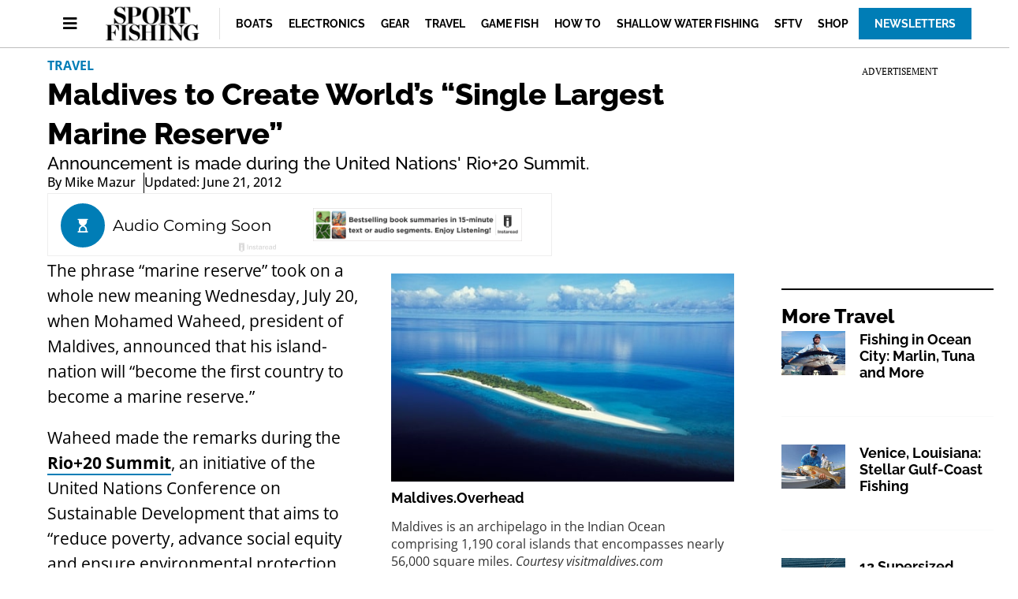

--- FILE ---
content_type: text/html; charset=UTF-8
request_url: https://www.sportfishingmag.com/news/maldives-create-world-s-single-largest-marine-reserve/
body_size: 22419
content:
<!doctype html>
<html lang="en-US" prefix="og: https://ogp.me/ns#">
<head>
	<!-- Google Tag Manager (Firecrown Version) -->
	<script>(function(w,d,s,l,i){w[l]=w[l]||[];w[l].push({'gtm.start':
	new Date().getTime(),event:'gtm.js'});var f=d.getElementsByTagName(s)[0],
	j=d.createElement(s),dl=l!='dataLayer'?'&l='+l:'';j.async=true;j.src=
	'https://www.googletagmanager.com/gtm.js?id='+i+dl;f.parentNode.insertBefore(j,f);
	})(window,document,'script','dataLayer','GTM-WZGKKDMB');</script>
	<!-- End Google Tag Manager (Firecrown Version) -->
	
	<meta charset="UTF-8">
	<meta name="viewport" content="width=device-width, initial-scale=1">
	<link rel="profile" href="https://gmpg.org/xfn/11">
	
<script async src="https://securepubads.g.doubleclick.net/tag/js/gpt.js"></script>
<script>
	!function (a9, a, p, s, t, A, g) {
		if (a[a9]) return;

		function q(c, r) {
			a[a9]._Q.push([ c, r ])
		}

		a[a9] = {
			init: function () {
				q("i", arguments)
			}, fetchBids: function () {
				q("f", arguments)
			}, setDisplayBids: function () {
			}, targetingKeys: function () {
				return []
			}, _Q: []
		};
		A = p.createElement(s);
		A.async = !0;
		A.src = t;
		g = p.getElementsByTagName(s)[0];
		g.parentNode.insertBefore(A, g)
	}("apstag", window, document, "script", "//c.amazon-adsystem.com/aax2/apstag.js");

	var privacyCookie = '1YNY';
	if (typeof usPrivacyCookie !== "undefined" && usPrivacyCookie.get() !== null) {
		privacyCookie = usPrivacyCookie.get();
	}

	apstag.init({
		pubID: '3214',
		adServer: 'googletag',
		simplerGPT: true,
		params: {
			us_privacy: privacyCookie
		}
	});

	window.googletag = window.googletag || {cmd: []};
	googletag.cmd.push(function () {
		headerSlots = [];

				// -- top ad
		var topMapping = googletag.sizeMapping()
			.addSize([ 970, 0 ], [ [ 728, 90 ], [ 970, 250 ] ])
			.addSize([ 728, 0 ], [ [ 728, 90 ] ])
			.addSize([ 0, 0 ], [ 320, 50 ])
			.build();

		var topAdSlot = googletag
			.defineSlot(
				'/22595167374/sportfishingmag',
				[ [ 728, 90 ], [ 970, 250 ] ],
				'gpt-passback'
			)
			.setTargeting('pos', 'top')
			.addService(googletag.pubads())
			.defineSizeMapping(topMapping);

		headerSlots.push(topAdSlot);
		
		
				// -- right rail 1
		var rightRailMapping = googletag.sizeMapping()
			.addSize([ 1025, 0 ], [ [ 300, 250 ], [ 300, 600 ] ])
			.addSize([ 0, 0 ], [])
			.build();

		var rightRail1 = googletag
			.defineSlot(
				'/22595167374/sportfishingmag',
				[ [ 300, 250 ], [ 300, 600 ] ],
				'gpt-passback-right1')
			.setTargeting('pos', 'rightrail1')
			.addService(googletag.pubads())
			.defineSizeMapping(rightRailMapping);

		headerSlots.push(rightRail1);
		
		var outOfPageSlot = googletag
			.defineOutOfPageSlot('/22595167374/sportfishingmag', 'out-of-page-ad')
			.addService(googletag.pubads());

		headerSlots.push(outOfPageSlot);

		var queryString = window.location.search;
		var urlParams = new URLSearchParams(queryString);

		var pubAdsService = googletag.pubads()
			.setTargeting('category', ["Travel"])
		.setTargeting('nid', '45100')
			.setTargeting('kw', ["Africa","Africa fishing","Fishing Travel","Sport Fishing News"])
			.setTargeting('sponsored', "false");

		function bonnierAddUtm(pubAdsService, param) {
			var paramValue = urlParams.get(param);
			if (paramValue) {
				pubAdsService.setTargeting(param, paramValue);
			}
		}

		bonnierAddUtm(pubAdsService, 'utm_campaign');
		bonnierAddUtm(pubAdsService, 'utm_medium');
		bonnierAddUtm(pubAdsService, 'utm_content');
		bonnierAddUtm(pubAdsService, 'utm_source');

		googletag.pubads().disableInitialLoad();
		googletag.pubads().enableSingleRequest();
		googletag.pubads().setCentering(true);
		googletag.enableServices();

		googletag.cmd.push(function () {
			var REFRESH_KEY = 'Refresh';
			var REFRESH_VALUE = 'True';
			var SECONDS_TO_WAIT_AFTER_VIEWABILITY = 30;

			googletag.pubads().addEventListener('impressionViewable', function (event) {
				var slot = event.slot;

				if (slot.getSlotElementId() != 'out-of-page-ad') {

					setTimeout(function () {
						slot.setTargeting(REFRESH_KEY, REFRESH_VALUE);

						// Below we're doing fetchBids as recommend by Amazon's docs:
						// https://ams.amazon.com/webpublisher/uam/docs/web-integration-documentation/best-practices.html
						apstag.fetchBids(
							{slots: [ slot ], timeout: 2000},
							function (bids) {
								apstag.setDisplayBids();
								googletag.pubads().refresh([ slot ]);
							}
						);
					}, SECONDS_TO_WAIT_AFTER_VIEWABILITY * 1000);
				}
			});

		});

		apstag.fetchBids(
			{slots: headerSlots, timeout: 2000},
			function (bids) {
				apstag.setDisplayBids();
				googletag.pubads().refresh(headerSlots);
			}
		);
	});

	googletag.cmd.push(function () {
		renderLazyAds(); // Initial check in case an ad is in the view port.

		function debounce(method, delay) {
			clearTimeout(method._tId);
			method._tId = setTimeout(function () {
				method();
			}, delay);
		}

		window.addEventListener('scroll', function (e) {
			debounce(renderLazyAds, 50);
		}, false);
	})

	lazyAds = [];
	var checkingLazyAds = false;

	function renderLazyAds() {
		if (checkingLazyAds) {
			return;
		}

		checkingLazyAds = true;

		var i = lazyAds.length;
		while (i--) {
			var currentScroll = document.scrollingElement.scrollTop;
			var element = document.getElementById(lazyAds[i].id);

			if ((currentScroll > element.getBoundingClientRect().top - 800)) {
				lazyAds[i].callback();
				lazyAds.splice(i, 1);
			}
		}

		checkingLazyAds = false;
	}
</script>
	<style>img:is([sizes="auto" i], [sizes^="auto," i]) { contain-intrinsic-size: 3000px 1500px }</style>
	
<!-- Search Engine Optimization by Rank Math - https://rankmath.com/ -->
<title>Maldives to Create World&#039;s &quot;Single Largest Marine Reserve&quot; | Sport Fishing Mag</title>
<meta name="description" content="Announcement is made during the United Nations&#039; Rio+20 Summit."/>
<meta name="robots" content="follow, index, max-snippet:-1, max-video-preview:-1, max-image-preview:large"/>
<link rel="canonical" href="https://www.sportfishingmag.com/news/maldives-create-world-s-single-largest-marine-reserve/" />
<meta property="og:locale" content="en_US" />
<meta property="og:type" content="article" />
<meta property="og:title" content="Maldives to Create World&#039;s &quot;Single Largest Marine Reserve&quot; | Sport Fishing Mag" />
<meta property="og:description" content="Announcement is made during the United Nations&#039; Rio+20 Summit." />
<meta property="og:url" content="https://www.sportfishingmag.com/news/maldives-create-world-s-single-largest-marine-reserve/" />
<meta property="og:site_name" content="Sport Fishing" />
<meta property="article:publisher" content="https://www.facebook.com/SportFishing/" />
<meta property="article:tag" content="Africa" />
<meta property="article:tag" content="Africa fishing" />
<meta property="article:tag" content="Fishing Travel" />
<meta property="article:tag" content="Sport Fishing News" />
<meta property="article:section" content="Travel" />
<meta property="og:updated_time" content="2023-07-13T05:16:55-04:00" />
<meta property="og:image" content="https://www.sportfishingmag.com/wp-content/uploads/2021/09/Maldives.jpg" />
<meta property="og:image:secure_url" content="https://www.sportfishingmag.com/wp-content/uploads/2021/09/Maldives.jpg" />
<meta property="og:image:width" content="500" />
<meta property="og:image:height" content="303" />
<meta property="og:image:alt" content="Maldives.Overhead" />
<meta property="og:image:type" content="image/jpeg" />
<meta property="article:published_time" content="2012-06-21T23:02:48-04:00" />
<meta property="article:modified_time" content="2023-07-13T05:16:55-04:00" />
<meta name="twitter:card" content="summary_large_image" />
<meta name="twitter:title" content="Maldives to Create World&#039;s &quot;Single Largest Marine Reserve&quot; | Sport Fishing Mag" />
<meta name="twitter:description" content="Announcement is made during the United Nations&#039; Rio+20 Summit." />
<meta name="twitter:site" content="@sportfishingmag" />
<meta name="twitter:creator" content="@sportfishingmag" />
<meta name="twitter:image" content="https://www.sportfishingmag.com/wp-content/uploads/2021/09/Maldives.jpg" />
<meta name="twitter:label1" content="Written by" />
<meta name="twitter:data1" content="Mike Mazur" />
<meta name="twitter:label2" content="Time to read" />
<meta name="twitter:data2" content="1 minute" />
<script type="application/ld+json" class="rank-math-schema">{"@context":"https://schema.org","@graph":[{"@type":"Organization","@id":"https://www.sportfishingmag.com/#organization","name":"Sport Fishing Magazine","sameAs":["https://www.facebook.com/SportFishing/","https://twitter.com/sportfishingmag","https://www.youtube.com/user/SportFishingMagazine","https://www.instagram.com/sportfishingmag/"],"logo":{"@type":"ImageObject","@id":"https://www.sportfishingmag.com/#logo","url":"https://www.sportfishingmag.com-content/uploads/2021/09/spf-logo.png","contentUrl":"https://www.sportfishingmag.com-content/uploads/2021/09/spf-logo.png","caption":"Sport Fishing","inLanguage":"en-US","width":"292","height":"110"}},{"@type":"WebSite","@id":"https://www.sportfishingmag.com/#website","url":"https://www.sportfishingmag.com","name":"Sport Fishing","alternateName":"Sport Fishing Magazine","publisher":{"@id":"https://www.sportfishingmag.com/#organization"},"inLanguage":"en-US"},{"@type":"ImageObject","@id":"https://www.sportfishingmag.com/wp-content/uploads/2021/09/Maldives.jpg","url":"https://www.sportfishingmag.com/wp-content/uploads/2021/09/Maldives.jpg","width":"500","height":"303","caption":"Maldives.Overhead","inLanguage":"en-US"},{"@type":"BreadcrumbList","@id":"https://www.sportfishingmag.com/news/maldives-create-world-s-single-largest-marine-reserve/#breadcrumb","itemListElement":[{"@type":"ListItem","position":"1","item":{"@id":"https://www.sportfishingmag.com","name":"Home"}},{"@type":"ListItem","position":"2","item":{"@id":"https://www.sportfishingmag.com/category/travel/","name":"Travel"}},{"@type":"ListItem","position":"3","item":{"@id":"https://www.sportfishingmag.com/news/maldives-create-world-s-single-largest-marine-reserve/","name":"Maldives to Create World&#8217;s &#8220;Single Largest Marine Reserve&#8221;"}}]},{"@type":"WebPage","@id":"https://www.sportfishingmag.com/news/maldives-create-world-s-single-largest-marine-reserve/#webpage","url":"https://www.sportfishingmag.com/news/maldives-create-world-s-single-largest-marine-reserve/","name":"Maldives to Create World&#039;s &quot;Single Largest Marine Reserve&quot; | Sport Fishing Mag","datePublished":"2012-06-21T23:02:48-04:00","dateModified":"2023-07-13T05:16:55-04:00","isPartOf":{"@id":"https://www.sportfishingmag.com/#website"},"primaryImageOfPage":{"@id":"https://www.sportfishingmag.com/wp-content/uploads/2021/09/Maldives.jpg"},"inLanguage":"en-US","breadcrumb":{"@id":"https://www.sportfishingmag.com/news/maldives-create-world-s-single-largest-marine-reserve/#breadcrumb"}},{"@type":"Person","@id":"https://www.sportfishingmag.com/news/maldives-create-world-s-single-largest-marine-reserve/#author","name":"Mike Mazur","image":{"@type":"ImageObject","@id":"https://secure.gravatar.com/avatar/d574111f185a990f22a015a64a1881261748a887d1d0738e71de65849c62f243?s=96&amp;d=mm&amp;r=g","url":"https://secure.gravatar.com/avatar/d574111f185a990f22a015a64a1881261748a887d1d0738e71de65849c62f243?s=96&amp;d=mm&amp;r=g","caption":"Mike Mazur","inLanguage":"en-US"},"sameAs":["http://hydra0.wpengine.com"],"worksFor":{"@id":"https://www.sportfishingmag.com/#organization"}},{"@type":"Article","headline":"Maldives to Create World&#039;s &quot;Single Largest Marine Reserve&quot; | Sport Fishing Mag","datePublished":"2012-06-21T23:02:48-04:00","dateModified":"2023-07-13T05:16:55-04:00","articleSection":"Travel","author":{"@id":"https://www.sportfishingmag.com/news/maldives-create-world-s-single-largest-marine-reserve/#author","name":"Mike Mazur"},"publisher":{"@id":"https://www.sportfishingmag.com/#organization"},"description":"Announcement is made during the United Nations&#039; Rio+20 Summit.","name":"Maldives to Create World&#039;s &quot;Single Largest Marine Reserve&quot; | Sport Fishing Mag","@id":"https://www.sportfishingmag.com/news/maldives-create-world-s-single-largest-marine-reserve/#richSnippet","isPartOf":{"@id":"https://www.sportfishingmag.com/news/maldives-create-world-s-single-largest-marine-reserve/#webpage"},"image":{"@id":"https://www.sportfishingmag.com/wp-content/uploads/2021/09/Maldives.jpg"},"inLanguage":"en-US","mainEntityOfPage":{"@id":"https://www.sportfishingmag.com/news/maldives-create-world-s-single-largest-marine-reserve/#webpage"}}]}</script>
<!-- /Rank Math WordPress SEO plugin -->

<link rel="alternate" type="application/rss+xml" title="Sport Fishing Mag &raquo; Feed" href="https://www.sportfishingmag.com/feed/" />
<link rel="alternate" type="application/rss+xml" title="Sport Fishing Mag &raquo; Comments Feed" href="https://www.sportfishingmag.com/comments/feed/" />
<script>
window._wpemojiSettings = {"baseUrl":"https:\/\/s.w.org\/images\/core\/emoji\/16.0.1\/72x72\/","ext":".png","svgUrl":"https:\/\/s.w.org\/images\/core\/emoji\/16.0.1\/svg\/","svgExt":".svg","source":{"concatemoji":"https:\/\/www.sportfishingmag.com\/wp-includes\/js\/wp-emoji-release.min.js?ver=6.8.3"}};
/*! This file is auto-generated */
!function(s,n){var o,i,e;function c(e){try{var t={supportTests:e,timestamp:(new Date).valueOf()};sessionStorage.setItem(o,JSON.stringify(t))}catch(e){}}function p(e,t,n){e.clearRect(0,0,e.canvas.width,e.canvas.height),e.fillText(t,0,0);var t=new Uint32Array(e.getImageData(0,0,e.canvas.width,e.canvas.height).data),a=(e.clearRect(0,0,e.canvas.width,e.canvas.height),e.fillText(n,0,0),new Uint32Array(e.getImageData(0,0,e.canvas.width,e.canvas.height).data));return t.every(function(e,t){return e===a[t]})}function u(e,t){e.clearRect(0,0,e.canvas.width,e.canvas.height),e.fillText(t,0,0);for(var n=e.getImageData(16,16,1,1),a=0;a<n.data.length;a++)if(0!==n.data[a])return!1;return!0}function f(e,t,n,a){switch(t){case"flag":return n(e,"\ud83c\udff3\ufe0f\u200d\u26a7\ufe0f","\ud83c\udff3\ufe0f\u200b\u26a7\ufe0f")?!1:!n(e,"\ud83c\udde8\ud83c\uddf6","\ud83c\udde8\u200b\ud83c\uddf6")&&!n(e,"\ud83c\udff4\udb40\udc67\udb40\udc62\udb40\udc65\udb40\udc6e\udb40\udc67\udb40\udc7f","\ud83c\udff4\u200b\udb40\udc67\u200b\udb40\udc62\u200b\udb40\udc65\u200b\udb40\udc6e\u200b\udb40\udc67\u200b\udb40\udc7f");case"emoji":return!a(e,"\ud83e\udedf")}return!1}function g(e,t,n,a){var r="undefined"!=typeof WorkerGlobalScope&&self instanceof WorkerGlobalScope?new OffscreenCanvas(300,150):s.createElement("canvas"),o=r.getContext("2d",{willReadFrequently:!0}),i=(o.textBaseline="top",o.font="600 32px Arial",{});return e.forEach(function(e){i[e]=t(o,e,n,a)}),i}function t(e){var t=s.createElement("script");t.src=e,t.defer=!0,s.head.appendChild(t)}"undefined"!=typeof Promise&&(o="wpEmojiSettingsSupports",i=["flag","emoji"],n.supports={everything:!0,everythingExceptFlag:!0},e=new Promise(function(e){s.addEventListener("DOMContentLoaded",e,{once:!0})}),new Promise(function(t){var n=function(){try{var e=JSON.parse(sessionStorage.getItem(o));if("object"==typeof e&&"number"==typeof e.timestamp&&(new Date).valueOf()<e.timestamp+604800&&"object"==typeof e.supportTests)return e.supportTests}catch(e){}return null}();if(!n){if("undefined"!=typeof Worker&&"undefined"!=typeof OffscreenCanvas&&"undefined"!=typeof URL&&URL.createObjectURL&&"undefined"!=typeof Blob)try{var e="postMessage("+g.toString()+"("+[JSON.stringify(i),f.toString(),p.toString(),u.toString()].join(",")+"));",a=new Blob([e],{type:"text/javascript"}),r=new Worker(URL.createObjectURL(a),{name:"wpTestEmojiSupports"});return void(r.onmessage=function(e){c(n=e.data),r.terminate(),t(n)})}catch(e){}c(n=g(i,f,p,u))}t(n)}).then(function(e){for(var t in e)n.supports[t]=e[t],n.supports.everything=n.supports.everything&&n.supports[t],"flag"!==t&&(n.supports.everythingExceptFlag=n.supports.everythingExceptFlag&&n.supports[t]);n.supports.everythingExceptFlag=n.supports.everythingExceptFlag&&!n.supports.flag,n.DOMReady=!1,n.readyCallback=function(){n.DOMReady=!0}}).then(function(){return e}).then(function(){var e;n.supports.everything||(n.readyCallback(),(e=n.source||{}).concatemoji?t(e.concatemoji):e.wpemoji&&e.twemoji&&(t(e.twemoji),t(e.wpemoji)))}))}((window,document),window._wpemojiSettings);
</script>
<style id='wp-emoji-styles-inline-css'>

	img.wp-smiley, img.emoji {
		display: inline !important;
		border: none !important;
		box-shadow: none !important;
		height: 1em !important;
		width: 1em !important;
		margin: 0 0.07em !important;
		vertical-align: -0.1em !important;
		background: none !important;
		padding: 0 !important;
	}
</style>
<link rel='stylesheet' id='wp-block-library-css' href='https://www.sportfishingmag.com/wp-includes/css/dist/block-library/style.min.css?ver=6.8.3' media='all' />
<style id='classic-theme-styles-inline-css'>
/*! This file is auto-generated */
.wp-block-button__link{color:#fff;background-color:#32373c;border-radius:9999px;box-shadow:none;text-decoration:none;padding:calc(.667em + 2px) calc(1.333em + 2px);font-size:1.125em}.wp-block-file__button{background:#32373c;color:#fff;text-decoration:none}
</style>
<style id='rank-math-toc-block-style-inline-css'>
.wp-block-rank-math-toc-block nav ol{counter-reset:item}.wp-block-rank-math-toc-block nav ol li{display:block}.wp-block-rank-math-toc-block nav ol li:before{content:counters(item, ".") ". ";counter-increment:item}

</style>
<style id='global-styles-inline-css'>
:root{--wp--preset--aspect-ratio--square: 1;--wp--preset--aspect-ratio--4-3: 4/3;--wp--preset--aspect-ratio--3-4: 3/4;--wp--preset--aspect-ratio--3-2: 3/2;--wp--preset--aspect-ratio--2-3: 2/3;--wp--preset--aspect-ratio--16-9: 16/9;--wp--preset--aspect-ratio--9-16: 9/16;--wp--preset--color--black: #000000;--wp--preset--color--cyan-bluish-gray: #abb8c3;--wp--preset--color--white: #ffffff;--wp--preset--color--pale-pink: #f78da7;--wp--preset--color--vivid-red: #cf2e2e;--wp--preset--color--luminous-vivid-orange: #ff6900;--wp--preset--color--luminous-vivid-amber: #fcb900;--wp--preset--color--light-green-cyan: #7bdcb5;--wp--preset--color--vivid-green-cyan: #00d084;--wp--preset--color--pale-cyan-blue: #8ed1fc;--wp--preset--color--vivid-cyan-blue: #0693e3;--wp--preset--color--vivid-purple: #9b51e0;--wp--preset--gradient--vivid-cyan-blue-to-vivid-purple: linear-gradient(135deg,rgba(6,147,227,1) 0%,rgb(155,81,224) 100%);--wp--preset--gradient--light-green-cyan-to-vivid-green-cyan: linear-gradient(135deg,rgb(122,220,180) 0%,rgb(0,208,130) 100%);--wp--preset--gradient--luminous-vivid-amber-to-luminous-vivid-orange: linear-gradient(135deg,rgba(252,185,0,1) 0%,rgba(255,105,0,1) 100%);--wp--preset--gradient--luminous-vivid-orange-to-vivid-red: linear-gradient(135deg,rgba(255,105,0,1) 0%,rgb(207,46,46) 100%);--wp--preset--gradient--very-light-gray-to-cyan-bluish-gray: linear-gradient(135deg,rgb(238,238,238) 0%,rgb(169,184,195) 100%);--wp--preset--gradient--cool-to-warm-spectrum: linear-gradient(135deg,rgb(74,234,220) 0%,rgb(151,120,209) 20%,rgb(207,42,186) 40%,rgb(238,44,130) 60%,rgb(251,105,98) 80%,rgb(254,248,76) 100%);--wp--preset--gradient--blush-light-purple: linear-gradient(135deg,rgb(255,206,236) 0%,rgb(152,150,240) 100%);--wp--preset--gradient--blush-bordeaux: linear-gradient(135deg,rgb(254,205,165) 0%,rgb(254,45,45) 50%,rgb(107,0,62) 100%);--wp--preset--gradient--luminous-dusk: linear-gradient(135deg,rgb(255,203,112) 0%,rgb(199,81,192) 50%,rgb(65,88,208) 100%);--wp--preset--gradient--pale-ocean: linear-gradient(135deg,rgb(255,245,203) 0%,rgb(182,227,212) 50%,rgb(51,167,181) 100%);--wp--preset--gradient--electric-grass: linear-gradient(135deg,rgb(202,248,128) 0%,rgb(113,206,126) 100%);--wp--preset--gradient--midnight: linear-gradient(135deg,rgb(2,3,129) 0%,rgb(40,116,252) 100%);--wp--preset--font-size--small: 13px;--wp--preset--font-size--medium: 20px;--wp--preset--font-size--large: 36px;--wp--preset--font-size--x-large: 42px;--wp--preset--spacing--20: 0.44rem;--wp--preset--spacing--30: 0.67rem;--wp--preset--spacing--40: 1rem;--wp--preset--spacing--50: 1.5rem;--wp--preset--spacing--60: 2.25rem;--wp--preset--spacing--70: 3.38rem;--wp--preset--spacing--80: 5.06rem;--wp--preset--shadow--natural: 6px 6px 9px rgba(0, 0, 0, 0.2);--wp--preset--shadow--deep: 12px 12px 50px rgba(0, 0, 0, 0.4);--wp--preset--shadow--sharp: 6px 6px 0px rgba(0, 0, 0, 0.2);--wp--preset--shadow--outlined: 6px 6px 0px -3px rgba(255, 255, 255, 1), 6px 6px rgba(0, 0, 0, 1);--wp--preset--shadow--crisp: 6px 6px 0px rgba(0, 0, 0, 1);}:where(.is-layout-flex){gap: 0.5em;}:where(.is-layout-grid){gap: 0.5em;}body .is-layout-flex{display: flex;}.is-layout-flex{flex-wrap: wrap;align-items: center;}.is-layout-flex > :is(*, div){margin: 0;}body .is-layout-grid{display: grid;}.is-layout-grid > :is(*, div){margin: 0;}:where(.wp-block-columns.is-layout-flex){gap: 2em;}:where(.wp-block-columns.is-layout-grid){gap: 2em;}:where(.wp-block-post-template.is-layout-flex){gap: 1.25em;}:where(.wp-block-post-template.is-layout-grid){gap: 1.25em;}.has-black-color{color: var(--wp--preset--color--black) !important;}.has-cyan-bluish-gray-color{color: var(--wp--preset--color--cyan-bluish-gray) !important;}.has-white-color{color: var(--wp--preset--color--white) !important;}.has-pale-pink-color{color: var(--wp--preset--color--pale-pink) !important;}.has-vivid-red-color{color: var(--wp--preset--color--vivid-red) !important;}.has-luminous-vivid-orange-color{color: var(--wp--preset--color--luminous-vivid-orange) !important;}.has-luminous-vivid-amber-color{color: var(--wp--preset--color--luminous-vivid-amber) !important;}.has-light-green-cyan-color{color: var(--wp--preset--color--light-green-cyan) !important;}.has-vivid-green-cyan-color{color: var(--wp--preset--color--vivid-green-cyan) !important;}.has-pale-cyan-blue-color{color: var(--wp--preset--color--pale-cyan-blue) !important;}.has-vivid-cyan-blue-color{color: var(--wp--preset--color--vivid-cyan-blue) !important;}.has-vivid-purple-color{color: var(--wp--preset--color--vivid-purple) !important;}.has-black-background-color{background-color: var(--wp--preset--color--black) !important;}.has-cyan-bluish-gray-background-color{background-color: var(--wp--preset--color--cyan-bluish-gray) !important;}.has-white-background-color{background-color: var(--wp--preset--color--white) !important;}.has-pale-pink-background-color{background-color: var(--wp--preset--color--pale-pink) !important;}.has-vivid-red-background-color{background-color: var(--wp--preset--color--vivid-red) !important;}.has-luminous-vivid-orange-background-color{background-color: var(--wp--preset--color--luminous-vivid-orange) !important;}.has-luminous-vivid-amber-background-color{background-color: var(--wp--preset--color--luminous-vivid-amber) !important;}.has-light-green-cyan-background-color{background-color: var(--wp--preset--color--light-green-cyan) !important;}.has-vivid-green-cyan-background-color{background-color: var(--wp--preset--color--vivid-green-cyan) !important;}.has-pale-cyan-blue-background-color{background-color: var(--wp--preset--color--pale-cyan-blue) !important;}.has-vivid-cyan-blue-background-color{background-color: var(--wp--preset--color--vivid-cyan-blue) !important;}.has-vivid-purple-background-color{background-color: var(--wp--preset--color--vivid-purple) !important;}.has-black-border-color{border-color: var(--wp--preset--color--black) !important;}.has-cyan-bluish-gray-border-color{border-color: var(--wp--preset--color--cyan-bluish-gray) !important;}.has-white-border-color{border-color: var(--wp--preset--color--white) !important;}.has-pale-pink-border-color{border-color: var(--wp--preset--color--pale-pink) !important;}.has-vivid-red-border-color{border-color: var(--wp--preset--color--vivid-red) !important;}.has-luminous-vivid-orange-border-color{border-color: var(--wp--preset--color--luminous-vivid-orange) !important;}.has-luminous-vivid-amber-border-color{border-color: var(--wp--preset--color--luminous-vivid-amber) !important;}.has-light-green-cyan-border-color{border-color: var(--wp--preset--color--light-green-cyan) !important;}.has-vivid-green-cyan-border-color{border-color: var(--wp--preset--color--vivid-green-cyan) !important;}.has-pale-cyan-blue-border-color{border-color: var(--wp--preset--color--pale-cyan-blue) !important;}.has-vivid-cyan-blue-border-color{border-color: var(--wp--preset--color--vivid-cyan-blue) !important;}.has-vivid-purple-border-color{border-color: var(--wp--preset--color--vivid-purple) !important;}.has-vivid-cyan-blue-to-vivid-purple-gradient-background{background: var(--wp--preset--gradient--vivid-cyan-blue-to-vivid-purple) !important;}.has-light-green-cyan-to-vivid-green-cyan-gradient-background{background: var(--wp--preset--gradient--light-green-cyan-to-vivid-green-cyan) !important;}.has-luminous-vivid-amber-to-luminous-vivid-orange-gradient-background{background: var(--wp--preset--gradient--luminous-vivid-amber-to-luminous-vivid-orange) !important;}.has-luminous-vivid-orange-to-vivid-red-gradient-background{background: var(--wp--preset--gradient--luminous-vivid-orange-to-vivid-red) !important;}.has-very-light-gray-to-cyan-bluish-gray-gradient-background{background: var(--wp--preset--gradient--very-light-gray-to-cyan-bluish-gray) !important;}.has-cool-to-warm-spectrum-gradient-background{background: var(--wp--preset--gradient--cool-to-warm-spectrum) !important;}.has-blush-light-purple-gradient-background{background: var(--wp--preset--gradient--blush-light-purple) !important;}.has-blush-bordeaux-gradient-background{background: var(--wp--preset--gradient--blush-bordeaux) !important;}.has-luminous-dusk-gradient-background{background: var(--wp--preset--gradient--luminous-dusk) !important;}.has-pale-ocean-gradient-background{background: var(--wp--preset--gradient--pale-ocean) !important;}.has-electric-grass-gradient-background{background: var(--wp--preset--gradient--electric-grass) !important;}.has-midnight-gradient-background{background: var(--wp--preset--gradient--midnight) !important;}.has-small-font-size{font-size: var(--wp--preset--font-size--small) !important;}.has-medium-font-size{font-size: var(--wp--preset--font-size--medium) !important;}.has-large-font-size{font-size: var(--wp--preset--font-size--large) !important;}.has-x-large-font-size{font-size: var(--wp--preset--font-size--x-large) !important;}
:where(.wp-block-post-template.is-layout-flex){gap: 1.25em;}:where(.wp-block-post-template.is-layout-grid){gap: 1.25em;}
:where(.wp-block-columns.is-layout-flex){gap: 2em;}:where(.wp-block-columns.is-layout-grid){gap: 2em;}
:root :where(.wp-block-pullquote){font-size: 1.5em;line-height: 1.6;}
</style>
<link rel='stylesheet' id='bonnier-ads-style-css' href='https://www.sportfishingmag.com/wp-content/plugins/bonnier-ads/css/base.css?ver=1.0.12' media='all' />
<link rel='stylesheet' id='hello-elementor-css' href='https://www.sportfishingmag.com/wp-content/themes/hello-elementor/style.min.css?ver=3.0.1' media='all' />
<link rel='stylesheet' id='hello-elementor-theme-style-css' href='https://www.sportfishingmag.com/wp-content/themes/hello-elementor/theme.min.css?ver=3.0.1' media='all' />
<link rel='stylesheet' id='hello-elementor-header-footer-css' href='https://www.sportfishingmag.com/wp-content/themes/hello-elementor/header-footer.min.css?ver=3.0.1' media='all' />
<link rel='stylesheet' id='elementor-frontend-css' href='https://www.sportfishingmag.com/wp-content/plugins/elementor/assets/css/frontend.min.css?ver=3.29.2' media='all' />
<link rel='stylesheet' id='widget-image-css' href='https://www.sportfishingmag.com/wp-content/plugins/elementor/assets/css/widget-image.min.css?ver=3.29.2' media='all' />
<link rel='stylesheet' id='widget-nav-menu-css' href='https://www.sportfishingmag.com/wp-content/plugins/elementor-pro/assets/css/widget-nav-menu.min.css?ver=3.29.2' media='all' />
<link rel='stylesheet' id='e-sticky-css' href='https://www.sportfishingmag.com/wp-content/plugins/elementor-pro/assets/css/modules/sticky.min.css?ver=3.29.2' media='all' />
<link rel='stylesheet' id='widget-heading-css' href='https://www.sportfishingmag.com/wp-content/plugins/elementor/assets/css/widget-heading.min.css?ver=3.29.2' media='all' />
<link rel='stylesheet' id='swiper-css' href='https://www.sportfishingmag.com/wp-content/plugins/elementor/assets/lib/swiper/v8/css/swiper.min.css?ver=8.4.5' media='all' />
<link rel='stylesheet' id='e-swiper-css' href='https://www.sportfishingmag.com/wp-content/plugins/elementor/assets/css/conditionals/e-swiper.min.css?ver=3.29.2' media='all' />
<link rel='stylesheet' id='widget-post-info-css' href='https://www.sportfishingmag.com/wp-content/plugins/elementor-pro/assets/css/widget-post-info.min.css?ver=3.29.2' media='all' />
<link rel='stylesheet' id='widget-icon-list-css' href='https://www.sportfishingmag.com/wp-content/plugins/elementor/assets/css/widget-icon-list.min.css?ver=3.29.2' media='all' />
<link rel='stylesheet' id='elementor-icons-shared-0-css' href='https://www.sportfishingmag.com/wp-content/plugins/elementor/assets/lib/font-awesome/css/fontawesome.min.css?ver=5.15.3' media='all' />
<link rel='stylesheet' id='elementor-icons-fa-regular-css' href='https://www.sportfishingmag.com/wp-content/plugins/elementor/assets/lib/font-awesome/css/regular.min.css?ver=5.15.3' media='all' />
<link rel='stylesheet' id='elementor-icons-fa-solid-css' href='https://www.sportfishingmag.com/wp-content/plugins/elementor/assets/lib/font-awesome/css/solid.min.css?ver=5.15.3' media='all' />
<link rel='stylesheet' id='widget-share-buttons-css' href='https://www.sportfishingmag.com/wp-content/plugins/elementor-pro/assets/css/widget-share-buttons.min.css?ver=3.29.2' media='all' />
<link rel='stylesheet' id='e-apple-webkit-css' href='https://www.sportfishingmag.com/wp-content/plugins/elementor/assets/css/conditionals/apple-webkit.min.css?ver=3.29.2' media='all' />
<link rel='stylesheet' id='elementor-icons-fa-brands-css' href='https://www.sportfishingmag.com/wp-content/plugins/elementor/assets/lib/font-awesome/css/brands.min.css?ver=5.15.3' media='all' />
<link rel='stylesheet' id='widget-divider-css' href='https://www.sportfishingmag.com/wp-content/plugins/elementor/assets/css/widget-divider.min.css?ver=3.29.2' media='all' />
<link rel='stylesheet' id='widget-posts-css' href='https://www.sportfishingmag.com/wp-content/plugins/elementor-pro/assets/css/widget-posts.min.css?ver=3.29.2' media='all' />
<link rel='stylesheet' id='elementor-icons-css' href='https://www.sportfishingmag.com/wp-content/plugins/elementor/assets/lib/eicons/css/elementor-icons.min.css?ver=5.40.0' media='all' />
<link rel='stylesheet' id='elementor-post-53242-css' href='https://www.sportfishingmag.com/wp-content/uploads/elementor/css/post-53242.css?ver=1763402321' media='all' />
<link rel='stylesheet' id='elementor-post-50701-css' href='https://www.sportfishingmag.com/wp-content/uploads/elementor/css/post-50701.css?ver=1763402321' media='all' />
<link rel='stylesheet' id='elementor-post-53257-css' href='https://www.sportfishingmag.com/wp-content/uploads/elementor/css/post-53257.css?ver=1763402321' media='all' />
<link rel='stylesheet' id='elementor-post-61064-css' href='https://www.sportfishingmag.com/wp-content/uploads/elementor/css/post-61064.css?ver=1763402322' media='all' />
<link rel='stylesheet' id='chld_thm_cfg_child-css' href='https://www.sportfishingmag.com/wp-content/themes/hydra-child/style.css?ver=6.8.3' media='all' />
<link rel='stylesheet' id='eael-general-css' href='https://www.sportfishingmag.com/wp-content/plugins/essential-addons-for-elementor-lite/assets/front-end/css/view/general.min.css?ver=6.1.19' media='all' />
<link rel='stylesheet' id='elementor-gf-local-raleway-css' href='https://www.sportfishingmag.com/wp-content/uploads/elementor/google-fonts/css/raleway.css?ver=1750869040' media='all' />
<link rel='stylesheet' id='elementor-gf-local-opensans-css' href='https://www.sportfishingmag.com/wp-content/uploads/elementor/google-fonts/css/opensans.css?ver=1750869086' media='all' />
<link rel='stylesheet' id='elementor-gf-local-ptserif-css' href='https://www.sportfishingmag.com/wp-content/uploads/elementor/google-fonts/css/ptserif.css?ver=1750869092' media='all' />
<link rel='stylesheet' id='elementor-gf-local-roboto-css' href='https://www.sportfishingmag.com/wp-content/uploads/elementor/google-fonts/css/roboto.css?ver=1750869152' media='all' />
<script src="https://www.sportfishingmag.com/wp-includes/js/jquery/jquery.min.js?ver=3.7.1" id="jquery-core-js"></script>
<script src="https://www.sportfishingmag.com/wp-includes/js/jquery/jquery-migrate.min.js?ver=3.4.1" id="jquery-migrate-js"></script>
<link rel="https://api.w.org/" href="https://www.sportfishingmag.com/wp-json/" /><link rel="alternate" title="JSON" type="application/json" href="https://www.sportfishingmag.com/wp-json/wp/v2/posts/45100" /><link rel="EditURI" type="application/rsd+xml" title="RSD" href="https://www.sportfishingmag.com/xmlrpc.php?rsd" />
<link rel='shortlink' href='https://www.sportfishingmag.com/?p=45100' />
<link rel="alternate" title="oEmbed (JSON)" type="application/json+oembed" href="https://www.sportfishingmag.com/wp-json/oembed/1.0/embed?url=https%3A%2F%2Fwww.sportfishingmag.com%2Fnews%2Fmaldives-create-world-s-single-largest-marine-reserve%2F" />
<link rel="alternate" title="oEmbed (XML)" type="text/xml+oembed" href="https://www.sportfishingmag.com/wp-json/oembed/1.0/embed?url=https%3A%2F%2Fwww.sportfishingmag.com%2Fnews%2Fmaldives-create-world-s-single-largest-marine-reserve%2F&#038;format=xml" />
  <script>
    window.dataLayer = window.dataLayer || [];
    window.dataLayer.push({'author': 'Mike Mazur'});
    window.dataLayer.push({'categories': 'Travel'});
    window.dataLayer.push({'tags': 'Africa,Africa fishing,Fishing Travel,Sport Fishing News'});
    console.log(window.dataLayer);
  </script>			<script>
				jQuery(window).on('elementor/frontend/init', function () { //wait for elementor to load
					elementorFrontend.on('components:init', function () { //wait for elementor pro to load
						setTimeout(() => {
							elementorProFrontend.modules.popup.showPopup({id: 0 });
						}, 500); // Delay half a second. Elementor document doesn't fully load sometimes.
					});
				});
			</script>
			<meta name="generator" content="Elementor 3.29.2; features: additional_custom_breakpoints, e_local_google_fonts; settings: css_print_method-external, google_font-enabled, font_display-auto">
<!-- Google Tag Manager (Firecrown Version) -->
<script>(function(w,d,s,l,i){w[l]=w[l]||[];w[l].push({'gtm.start':
new Date().getTime(),event:'gtm.js'});var f=d.getElementsByTagName(s)[0],
j=d.createElement(s),dl=l!='dataLayer'?'&l='+l:'';j.async=true;j.src=
'https://www.googletagmanager.com/gtm.js?id='+i+dl;f.parentNode.insertBefore(j,f);
})(window,document,'script','dataLayer','GTM-WZGKKDMB');</script>
<!-- End Google Tag Manager (Firecrown Version) -->
<script src="https://t830.sportfishingmag.com/script.js" async></script>
<script>
jQuery(document).ready(function( $ ) {
	$('#anchor-close').click(function(){
		$('#anchor-ad').remove();
	});
});
</script>
                <style type="text/css">
                    body[class^="guest-author"] a[href=''] {
                        pointer-events: none;
                        color: inherit;
                        text-decoration: inherit;
                    }
                </style>
			<style>
				.e-con.e-parent:nth-of-type(n+4):not(.e-lazyloaded):not(.e-no-lazyload),
				.e-con.e-parent:nth-of-type(n+4):not(.e-lazyloaded):not(.e-no-lazyload) * {
					background-image: none !important;
				}
				@media screen and (max-height: 1024px) {
					.e-con.e-parent:nth-of-type(n+3):not(.e-lazyloaded):not(.e-no-lazyload),
					.e-con.e-parent:nth-of-type(n+3):not(.e-lazyloaded):not(.e-no-lazyload) * {
						background-image: none !important;
					}
				}
				@media screen and (max-height: 640px) {
					.e-con.e-parent:nth-of-type(n+2):not(.e-lazyloaded):not(.e-no-lazyload),
					.e-con.e-parent:nth-of-type(n+2):not(.e-lazyloaded):not(.e-no-lazyload) * {
						background-image: none !important;
					}
				}
			</style>
			<link rel="icon" href="https://www.sportfishingmag.com/wp-content/uploads/2021/09/favicon-spf.png" sizes="32x32" />
<link rel="icon" href="https://www.sportfishingmag.com/wp-content/uploads/2021/09/favicon-spf.png" sizes="192x192" />
<link rel="apple-touch-icon" href="https://www.sportfishingmag.com/wp-content/uploads/2021/09/favicon-spf.png" />
<meta name="msapplication-TileImage" content="https://www.sportfishingmag.com/wp-content/uploads/2021/09/favicon-spf.png" />
		<style id="wp-custom-css">
			div#floating-tv-bar {
		display:none;
    width:300px;
    position:fixed;
    bottom:25px;
    right:25px;
    z-index:99999;
}
div#floating-tv-bar div#close-tv {
    position:relative;
    display:block;
}

div#floating-tv-bar div#close-tv div#close-icon{
	  position:absolute;
    top:0;
    right:0;
    z-index:999999;
    background:#000;
    padding:5px 10px;
    cursor:pointer;
}
div#floating-tv-bar div#close-tv i{
    color:#FFF;
    font-size:14px;
    font-weight:800;
}		</style>
		</head>
<body class="wp-singular post-template-default single single-post postid-45100 single-format-standard wp-custom-logo wp-theme-hello-elementor wp-child-theme-hydra-child guest-author-2.5 elementor-default elementor-kit-53242 elementor-page-61064">

<div id="out-of-page-ad" style="width: 0; height: 0;">
  <script>
    googletag.cmd.push(function() {
      googletag.display('out-of-page-ad');
    });
  </script>
</div>
<!-- Google Tag Manager (noscript) (Firecrown Version) -->
<noscript><iframe src="https://www.googletagmanager.com/ns.html?id=GTM-WZGKKDMB"
height="0" width="0" style="display:none;visibility:hidden"></iframe></noscript>
<!-- End Google Tag Manager (noscript) (Firecrown Version) -->

<a class="skip-link screen-reader-text" href="#content">Skip to content</a>

		<div data-elementor-type="header" data-elementor-id="50701" class="elementor elementor-50701 elementor-location-header" data-elementor-post-type="elementor_library">
					<header class="elementor-section elementor-top-section elementor-element elementor-element-75cb49f2 elementor-section-content-middle elementor-section-height-min-height elementor-section-boxed elementor-section-height-default elementor-section-items-middle" data-id="75cb49f2" data-element_type="section" data-settings="{&quot;sticky&quot;:&quot;top&quot;,&quot;background_background&quot;:&quot;classic&quot;,&quot;sticky_on&quot;:[&quot;desktop&quot;,&quot;tablet&quot;,&quot;mobile&quot;],&quot;sticky_offset&quot;:0,&quot;sticky_effects_offset&quot;:0,&quot;sticky_anchor_link_offset&quot;:0}">
						<div class="elementor-container elementor-column-gap-default">
					<div class="elementor-column elementor-col-25 elementor-top-column elementor-element elementor-element-49454ffb" data-id="49454ffb" data-element_type="column">
			<div class="elementor-widget-wrap elementor-element-populated">
						<div class="elementor-element elementor-element-55b02c3b elementor-widget elementor-widget-ucaddon_ue_side_menu" data-id="55b02c3b" data-element_type="widget" data-widget_type="ucaddon_ue_side_menu.default">
				<div class="elementor-widget-container">
					
<!-- start Side Menu -->
<style>/* widget: Side Menu */

#uc_ue_side_menu_elementor_55b02c3b *
{
  box-sizing:border-box;
  -webkit-box-sizing: border-box;
  -moz-box-sizing: border-box;
}

body.uc-menu-push{
  	transition: padding-left 1s, padding-right 1s;
}

#uc_ue_side_menu_elementor_55b02c3b .uc-side-menu-wrapper
{
  position:relative;
}


#uc_ue_side_menu_elementor_55b02c3b .menu-right-open {
	width: 360px;
	top: 0;
	right: 0;
	margin-right: 0px;
	margin-left: 0px;
	transition: 1s;
	z-index: 999999;
	position: fixed;
}

#uc_ue_side_menu_elementor_55b02c3b .menu-right-close {
	width: 360px;
	top: 0;
	right: 0;
	margin-right: -360px;
	transition: 1s;
	z-index: 1;
	height: 100%;
	position: fixed;
}

#uc_ue_side_menu_elementor_55b02c3b .menu-left-open {
	width: 360px;
	top: 0;
	left: 0;
	margin-right: 0px;
	margin-left: 0px;
	transition: 1s;
	z-index: 999999;
	height: 100%;
	position: fixed;
}

#uc_ue_side_menu_elementor_55b02c3b .menu-left-close {
	width: 360px;
	top: 0;
	left: 0;
	margin-left: -360px;
	transition: 1s;
	z-index: 1;
	height: 100%;
	position: fixed;
}

	
#uc_ue_side_menu_elementor_55b02c3b .collapsed .uc-menu-item-pointer:after {
	content: "►";
    display: inline-block;
    background-repeat: no-repeat;
    background-position: center;
    background-size:contain;
    margin:0px 15px;
    vertical-align: middle;
    font-size:10px;
}

#uc_ue_side_menu_elementor_55b02c3b .expanded .uc-menu-item-pointer:after {
	content: "▼";
    display: inline-block;
    background-repeat: no-repeat;
    background-position: center;
    background-size:contain;
    margin:0px 15px;
    vertical-align: middle;
    font-size:10px;
}
 
	






#uc_ue_side_menu_elementor_55b02c3b .uc-side-menu-items
{
  position:relative;
  height:100vh;
  overflow-x: hidden;
  transition:1s;
}

#uc_ue_side_menu_elementor_55b02c3b .open_side_menu
{
  cursor:pointer;
  display:flex;
  align-items:center;
  justify-content:center;
  transition: 0.4s ease;
  position: relative;
  	
}

#uc_ue_side_menu_elementor_55b02c3b .open_side_menu_toggle
{
  position: relative;
  -webkit-box-flex: 0;
  flex: none;
  width: 100%;
  height: 2px;
  display: flex;
  align-items: center;
  justify-content: center;
  transition: all 0.4s ease;
}
#uc_ue_side_menu_elementor_55b02c3b .open_side_menu_toggle:before,
#uc_ue_side_menu_elementor_55b02c3b .open_side_menu_toggle:after {
  content: '';
  position: absolute;
  z-index: 1;
  top: -10px;
  left: 0;
  width: 100%;
  height: 2px;
  background: inherit;
}
	
#uc_ue_side_menu_elementor_55b02c3b .open_side_menu_toggle:after {
  top: 10px;
}

	

#uc_ue_side_menu_elementor_55b02c3b .open_side_menu.uc-close-action .open_side_menu_toggle
{
  -webkit-transform: rotate(90deg);
  transform: rotate(135deg);
}
#uc_ue_side_menu_elementor_55b02c3b .open_side_menu.uc-close-action .open_side_menu_toggle:before,
#uc_ue_side_menu_elementor_55b02c3b .open_side_menu.uc-close-action .open_side_menu_toggle:after
{
  top: 0;
  -webkit-transform: rotate(90deg);
  transform: rotate(90deg);
}
#uc_ue_side_menu_elementor_55b02c3b .open_side_menu.uc-close-action .open_side_menu_toggle:after
{
 opacity: 0;
}
#uc_ue_side_menu_elementor_55b02c3b .open_side_menu.uc-close-action:hover .open_side_menu_toggle
{
  -webkit-transform: rotate(225deg);
  transform: rotate(225deg);
}


#uc_ue_side_menu_elementor_55b02c3b .uc-side-menu-title
{
  text-align:left;
}

.menu-left-open .uc-close-side-menu, .menu-right-open .uc-close-side-menu
{
  display:flex;
  opacity:1;
}

.menu-left-close .uc-close-side-menu, .menu-right-close .uc-close-side-menu
{
  display:none;
}

#uc_ue_side_menu_elementor_55b02c3b .menu-left-open .ue_side_menu_overlay, #uc_ue_side_menu_elementor_55b02c3b .menu-right-open .ue_side_menu_overlay
{
  display:block;
  opacity:1;
  transition:1s;
}

#uc_ue_side_menu_elementor_55b02c3b .menu-left-close .ue_side_menu_overlay, #uc_ue_side_menu_elementor_55b02c3b .menu-right-close .ue_side_menu_overlay
{
  display:none;
  opacity:0;
  transition:1s;
}

#uc_ue_side_menu_elementor_55b02c3b .uc-close-side-menu
{
  position:absolute;
  right:-50px;
  cursor:pointer;
  justify-content:center;
  align-items:center;
  z-index:1;
}


#uc_ue_side_menu_elementor_55b02c3b .uc-side-menu-items ul
{
  padding:0px;
  margin:0px;
  list-style:none;
}

#uc_ue_side_menu_elementor_55b02c3b .uc-side-menu-items ul a
{
  display:block;
  text-decoration:none;
  position:relative;
}


#uc_ue_side_menu_elementor_55b02c3b .sub-menu {
    overflow: hidden;
    list-style: none;
    height: auto;
    transition: 0.5s;
  	
}

#uc_ue_side_menu_elementor_55b02c3b .side-menu-search-holder
{
  display:flex;
  overflow:hidden;
}

#uc_ue_side_menu_elementor_55b02c3b .side-menu-search-holder input
{
  border:none;
  border-radius:0px;
  flex:1;
  min-width: 0;
  
}
#uc_ue_side_menu_elementor_55b02c3b .side-menu-search-holder button
{
  border:none;
  display:flex;
  cursor:pointer;
  align-items:center;
  justify-content:center;
  border-radius:0px;
  flex-grow: 0;
  flex-shrink: 0;
}

#uc_ue_side_menu_elementor_55b02c3b .side-menu-buttons
{
  display:flex;
}

#uc_ue_side_menu_elementor_55b02c3b .side-menu-button
{
  flex:1;
  text-align:center;
  text-decoration:none;
}

.side-menu-button
{
  font-size:12px;
}


#uc_ue_side_menu_elementor_55b02c3b  .ue_side_menu_overlay
{
  position:fixed;
  top:0;
  bottom:0;
  left:0;
  right:0;
  transition:1s;
  opacity:0;
}



	

  








/* On screens that are 768px */
@media screen and (max-width: 768px) {
  
#uc_ue_side_menu_elementor_55b02c3b .menu-right-open {
	width: ;
}

#uc_ue_side_menu_elementor_55b02c3b .menu-right-close {
	width: ;
	margin-right: -;

}

#uc_ue_side_menu_elementor_55b02c3b .menu-left-open {
	width: ;
	
}

#uc_ue_side_menu_elementor_55b02c3b .menu-left-close {
	width: ;
	margin-left: -;

}

/* On screens that are 420px */
@media screen and (max-width: 420px) {
  
#uc_ue_side_menu_elementor_55b02c3b .menu-right-open {
	width: ;
}

#uc_ue_side_menu_elementor_55b02c3b .menu-right-close {
	width: ;
	margin-right: -;

}

#uc_ue_side_menu_elementor_55b02c3b .menu-left-open {
	width: ;
	
}

#uc_ue_side_menu_elementor_55b02c3b .menu-left-close {
	width: ;
	margin-left: -;
}
  
}

</style>

<div id="uc_ue_side_menu_elementor_55b02c3b" class="uc-side-menu-main-wrapper" data-closeonbody="true" data-push="false" data-push-mobile="false" data-expand="false" data-clickable="false">
     
      <div class="uc-menu-button-wrapper" style="display:flex; justify-content:flex-start;">
          
               <div class="open_side_menu">
                                    <i class='fas fa-bars'></i>
                         	   </div>
          
      </div>
	  
      <div class="uc-side-menu-wrapper menu-left-close">
        			                        <div class="ue_side_menu_overlay"></div>
        		            
                        <div class="uc-close-side-menu"><i class='fas fa-times'></i></div>
                    
          <div class="side-menu-holder">
              <div class="uc-side-menu-items">
                  <div class="uc-header">
                      
                                               <div class="uc-side-menu-title"></div> 
                                            
                  </div>
                
                                    <div class="side-menu-search">
                    <div class="side-menu-search-holder">
                      <input type="text" class="side-menu-search-input" placeholder="Search Sport Fishing" data-urlbase="https://www.sportfishingmag.com">
                      <button class="side-menu-search-button-search"><i class='fas fa-search'></i></button>
                    </div>
                  </div>
                                  
                                    <div class="side-menu-buttons">
                    <a href="https://www.facebook.com/SportFishing/" class="side-menu-button"  target='_blank'>
  <div class="side-menu-button-icon">
  <i class='fab fa-facebook'></i>
  </div>
  
</a>
<a href="https://twitter.com/sportfishingmag/?lang=en" class="side-menu-button"  target='_blank'>
  <div class="side-menu-button-icon">
  <i class='fab fa-twitter'></i>
  </div>
  
</a>
<a href="https://www.instagram.com/sportfishingmag/?hl=en" class="side-menu-button"  target='_blank'>
  <div class="side-menu-button-icon">
  <i class='fab fa-instagram'></i>
  </div>
  
</a>
<a href="https://www.youtube.com/user/SportFishingMagazine" class="side-menu-button"  target='_blank'>
  <div class="side-menu-button-icon">
  <i class='fab fa-youtube'></i>
  </div>
  
</a>

                  </div>
                                    
                  <div></div>
                                    
                  <ul id="menu-hamburger-main" class="uc-list-menu"><li id="menu-item-51464" class="menu-item menu-item-type-custom menu-item-object-custom menu-item-51464"><a href="/fishing-boat-buyers-guide/"><b>2025 BOAT BUYERS GUIDE</b></a></li>
<li id="menu-item-51465" class="menu-item menu-item-type-custom menu-item-object-custom menu-item-51465"><a href="/inshore-fishing/"><b>SHALLOW WATER FISHING</b></a></li>
<li id="menu-item-50836" class="menu-item menu-item-type-custom menu-item-object-custom menu-item-50836"><a href="https://flyingmedia.dragonforms.com/loading.do?omedasite=SPF_NL">Email Newsletters</a></li>
<li id="menu-item-48784" class="menu-item menu-item-type-custom menu-item-object-custom menu-item-has-children menu-item-48784"><a href="/fishing-boats/">Boats</a>
<ul class="sub-menu">
	<li id="menu-item-48927" class="menu-item menu-item-type-custom menu-item-object-custom menu-item-48927"><a href="/fishing-boat-maintenance-tips/">Boating Tips</a></li>
	<li id="menu-item-48928" class="menu-item menu-item-type-custom menu-item-object-custom menu-item-48928"><a href="https://www.boatingsafetymag.com/">Boating Safety</a></li>
</ul>
</li>
<li id="menu-item-48785" class="menu-item menu-item-type-custom menu-item-object-custom menu-item-has-children menu-item-48785"><a href="/electronics/">Electronics</a>
<ul class="sub-menu">
	<li id="menu-item-50767" class="menu-item menu-item-type-post_type menu-item-object-page menu-item-50767"><a href="https://www.sportfishingmag.com/electronics/">Electronics</a></li>
</ul>
</li>
<li id="menu-item-48787" class="menu-item menu-item-type-custom menu-item-object-custom menu-item-has-children menu-item-48787"><a href="/saltwater-fishing-gear/">Gear</a>
<ul class="sub-menu">
	<li id="menu-item-48910" class="menu-item menu-item-type-custom menu-item-object-custom menu-item-48910"><a href="/saltwater-fishing-gear/">Gear</a></li>
	<li id="menu-item-48931" class="menu-item menu-item-type-custom menu-item-object-custom menu-item-48931"><a href="/tag/icast">ICAST</a></li>
	<li id="menu-item-48912" class="menu-item menu-item-type-custom menu-item-object-custom menu-item-48912"><a href="/saltwater-baits-and-lures/">Baits &#038; Lures</a></li>
	<li id="menu-item-48913" class="menu-item menu-item-type-custom menu-item-object-custom menu-item-48913"><a href="/saltwater-fishing-tackle/">Fishing Tackle</a></li>
</ul>
</li>
<li id="menu-item-48790" class="menu-item menu-item-type-custom menu-item-object-custom menu-item-has-children menu-item-48790"><a href="/best-fishing-destinations/">Travel</a>
<ul class="sub-menu">
	<li id="menu-item-53734" class="menu-item menu-item-type-custom menu-item-object-custom menu-item-53734"><a href="https://www.sportfishingmag.com/best-fishing-destinations/">Fishing Travel</a></li>
</ul>
</li>
<li id="menu-item-48788" class="menu-item menu-item-type-custom menu-item-object-custom menu-item-has-children menu-item-48788"><a href="/game-fish/">Game Fish</a>
<ul class="sub-menu">
	<li id="menu-item-48914" class="menu-item menu-item-type-custom menu-item-object-custom menu-item-48914"><a href="/game-fish/">Game Fish</a></li>
	<li id="menu-item-48915" class="menu-item menu-item-type-custom menu-item-object-custom menu-item-48915"><a href="/tag/saltwater-game-fish-conservation/">Conservation</a></li>
	<li id="menu-item-48933" class="menu-item menu-item-type-custom menu-item-object-custom menu-item-48933"><a href="/tag/science/">Science</a></li>
	<li id="menu-item-48918" class="menu-item menu-item-type-custom menu-item-object-custom menu-item-48918"><a href="/tag/inshore/">Inshore</a></li>
	<li id="menu-item-48922" class="menu-item menu-item-type-custom menu-item-object-custom menu-item-48922"><a href="/tag/nearshore-fish-species/">Nearshore</a></li>
</ul>
</li>
<li id="menu-item-48789" class="menu-item menu-item-type-custom menu-item-object-custom menu-item-has-children menu-item-48789"><a href="/fishing-how-to-tips/">How To</a>
<ul class="sub-menu">
	<li id="menu-item-48932" class="menu-item menu-item-type-custom menu-item-object-custom menu-item-48932"><a href="/fishing-how-to-tips/">How To</a></li>
	<li id="menu-item-48929" class="menu-item menu-item-type-custom menu-item-object-custom menu-item-48929"><a href="/saltwater-fishing-knots/">Fishing Knots</a></li>
</ul>
</li>
<li id="menu-item-48930" class="menu-item menu-item-type-custom menu-item-object-custom menu-item-48930"><a href="/fishing-news/">News</a></li>
<li id="menu-item-48792" class="menu-item menu-item-type-custom menu-item-object-custom menu-item-48792"><a href="/sport-fishing-television/">SFTV</a></li>
<li id="menu-item-59994" class="menu-item menu-item-type-custom menu-item-object-custom menu-item-59994"><a href="https://shop.firecrownmarine.com/pages/sport-fishing">Marine Shop</a></li>
<li id="menu-item-48793" class="menu-item menu-item-type-custom menu-item-object-custom menu-item-48793"><a href="https://www.sportfishingmag.com/contact-us/">Contact Us</a></li>
</ul>
                
                   <div></div>
                
                  		
                
              </div>
          </div>
      </div>
  
</div>
<!-- end Side Menu -->				</div>
				</div>
					</div>
		</div>
				<div class="elementor-column elementor-col-25 elementor-top-column elementor-element elementor-element-6e099cc6" data-id="6e099cc6" data-element_type="column">
			<div class="elementor-widget-wrap elementor-element-populated">
						<div class="elementor-element elementor-element-75aa5fdf elementor-widget elementor-widget-theme-site-logo elementor-widget-image" data-id="75aa5fdf" data-element_type="widget" data-widget_type="theme-site-logo.default">
				<div class="elementor-widget-container">
											<a href="https://www.sportfishingmag.com">
			<img width="292" height="110" src="https://www.sportfishingmag.com/wp-content/uploads/2021/09/spf-logo.png" class="attachment-medium_large size-medium_large wp-image-43987" alt="Sport Fishing" />				</a>
											</div>
				</div>
					</div>
		</div>
				<div class="elementor-column elementor-col-25 elementor-top-column elementor-element elementor-element-258a23f5 elementor-hidden-tablet elementor-hidden-mobile" data-id="258a23f5" data-element_type="column">
			<div class="elementor-widget-wrap elementor-element-populated">
						<div class="elementor-element elementor-element-15a09b2 elementor-nav-menu__align-start elementor-hidden-phone elementor-nav-menu--dropdown-tablet elementor-nav-menu__text-align-aside elementor-nav-menu--toggle elementor-nav-menu--burger elementor-widget elementor-widget-nav-menu" data-id="15a09b2" data-element_type="widget" data-settings="{&quot;layout&quot;:&quot;horizontal&quot;,&quot;submenu_icon&quot;:{&quot;value&quot;:&quot;&lt;i class=\&quot;fas fa-caret-down\&quot;&gt;&lt;\/i&gt;&quot;,&quot;library&quot;:&quot;fa-solid&quot;},&quot;toggle&quot;:&quot;burger&quot;}" data-widget_type="nav-menu.default">
				<div class="elementor-widget-container">
								<nav aria-label="Menu" class="elementor-nav-menu--main elementor-nav-menu__container elementor-nav-menu--layout-horizontal e--pointer-underline e--animation-fade">
				<ul id="menu-1-15a09b2" class="elementor-nav-menu"><li class="menu-item menu-item-type-custom menu-item-object-custom menu-item-48776"><a href="/fishing-boats/" class="elementor-item">Boats</a></li>
<li class="menu-item menu-item-type-custom menu-item-object-custom menu-item-48777"><a href="/electronics/" class="elementor-item">Electronics</a></li>
<li class="menu-item menu-item-type-custom menu-item-object-custom menu-item-48778"><a href="/saltwater-fishing-gear/" class="elementor-item">Gear</a></li>
<li class="menu-item menu-item-type-custom menu-item-object-custom menu-item-53735"><a href="https://www.sportfishingmag.com/best-fishing-destinations/" class="elementor-item">Travel</a></li>
<li class="menu-item menu-item-type-custom menu-item-object-custom menu-item-48779"><a href="/game-fish/" class="elementor-item">Game Fish</a></li>
<li class="menu-item menu-item-type-custom menu-item-object-custom menu-item-48780"><a href="/fishing-how-to-tips/" class="elementor-item">How To</a></li>
<li class="menu-item menu-item-type-custom menu-item-object-custom menu-item-60215"><a href="/inshore-fishing/" class="elementor-item">Shallow Water Fishing</a></li>
<li class="menu-item menu-item-type-custom menu-item-object-custom menu-item-48782"><a href="/sport-fishing-television/" class="elementor-item">SFTV</a></li>
<li class="menu-item menu-item-type-custom menu-item-object-custom menu-item-60185"><a href="https://shop.firecrownmarine.com/pages/sport-fishing/?utm_source=SPF&#038;utm_medium=nav_menu_button&#038;utm_campaign=nav_menu_button" class="elementor-item">Shop</a></li>
</ul>			</nav>
					<div class="elementor-menu-toggle" role="button" tabindex="0" aria-label="Menu Toggle" aria-expanded="false">
			<i aria-hidden="true" role="presentation" class="elementor-menu-toggle__icon--open eicon-menu-bar"></i><i aria-hidden="true" role="presentation" class="elementor-menu-toggle__icon--close eicon-close"></i>		</div>
					<nav class="elementor-nav-menu--dropdown elementor-nav-menu__container" aria-hidden="true">
				<ul id="menu-2-15a09b2" class="elementor-nav-menu"><li class="menu-item menu-item-type-custom menu-item-object-custom menu-item-48776"><a href="/fishing-boats/" class="elementor-item" tabindex="-1">Boats</a></li>
<li class="menu-item menu-item-type-custom menu-item-object-custom menu-item-48777"><a href="/electronics/" class="elementor-item" tabindex="-1">Electronics</a></li>
<li class="menu-item menu-item-type-custom menu-item-object-custom menu-item-48778"><a href="/saltwater-fishing-gear/" class="elementor-item" tabindex="-1">Gear</a></li>
<li class="menu-item menu-item-type-custom menu-item-object-custom menu-item-53735"><a href="https://www.sportfishingmag.com/best-fishing-destinations/" class="elementor-item" tabindex="-1">Travel</a></li>
<li class="menu-item menu-item-type-custom menu-item-object-custom menu-item-48779"><a href="/game-fish/" class="elementor-item" tabindex="-1">Game Fish</a></li>
<li class="menu-item menu-item-type-custom menu-item-object-custom menu-item-48780"><a href="/fishing-how-to-tips/" class="elementor-item" tabindex="-1">How To</a></li>
<li class="menu-item menu-item-type-custom menu-item-object-custom menu-item-60215"><a href="/inshore-fishing/" class="elementor-item" tabindex="-1">Shallow Water Fishing</a></li>
<li class="menu-item menu-item-type-custom menu-item-object-custom menu-item-48782"><a href="/sport-fishing-television/" class="elementor-item" tabindex="-1">SFTV</a></li>
<li class="menu-item menu-item-type-custom menu-item-object-custom menu-item-60185"><a href="https://shop.firecrownmarine.com/pages/sport-fishing/?utm_source=SPF&#038;utm_medium=nav_menu_button&#038;utm_campaign=nav_menu_button" class="elementor-item" tabindex="-1">Shop</a></li>
</ul>			</nav>
						</div>
				</div>
					</div>
		</div>
				<div class="elementor-column elementor-col-25 elementor-top-column elementor-element elementor-element-4947ed4 featured-btn-col" data-id="4947ed4" data-element_type="column" data-settings="{&quot;background_background&quot;:&quot;classic&quot;}">
			<div class="elementor-widget-wrap elementor-element-populated">
						<div class="elementor-element elementor-element-77cd86f1 elementor-nav-menu__align-center elementor-nav-menu__text-align-center elementor-nav-menu--dropdown-tablet elementor-widget elementor-widget-nav-menu" data-id="77cd86f1" data-element_type="widget" data-settings="{&quot;submenu_icon&quot;:{&quot;value&quot;:&quot;&lt;i class=\&quot;\&quot;&gt;&lt;\/i&gt;&quot;,&quot;library&quot;:&quot;&quot;},&quot;layout&quot;:&quot;horizontal&quot;}" data-widget_type="nav-menu.default">
				<div class="elementor-widget-container">
								<nav aria-label="Menu" class="elementor-nav-menu--main elementor-nav-menu__container elementor-nav-menu--layout-horizontal e--pointer-none">
				<ul id="menu-1-77cd86f1" class="elementor-nav-menu"><li class="featured-link-btn menu-item menu-item-type-custom menu-item-object-custom menu-item-50700"><a href="https://flyingmedia.dragonforms.com/loading.do?omedasite=SPF_NL" class="elementor-item">NEWSLETTERS</a></li>
</ul>			</nav>
						<nav class="elementor-nav-menu--dropdown elementor-nav-menu__container" aria-hidden="true">
				<ul id="menu-2-77cd86f1" class="elementor-nav-menu"><li class="featured-link-btn menu-item menu-item-type-custom menu-item-object-custom menu-item-50700"><a href="https://flyingmedia.dragonforms.com/loading.do?omedasite=SPF_NL" class="elementor-item" tabindex="-1">NEWSLETTERS</a></li>
</ul>			</nav>
						</div>
				</div>
					</div>
		</div>
					</div>
		</header>
		<div class="dc-hide-wrapper" data-selector="#header-recirc"></div><!-- hidden section -->		</div>
				<div data-elementor-type="single-post" data-elementor-id="61064" class="elementor elementor-61064 elementor-location-single post-45100 post type-post status-publish format-standard has-post-thumbnail hentry category-travel tag-africa tag-africa-fishing tag-fishing-travel tag-sport-fishing-news" data-elementor-post-type="elementor_library">
			<!-- hidden container --><div class="elementor-element elementor-element-265558f4 e-flex e-con-boxed e-con e-parent" data-id="265558f4" data-element_type="container">
					<div class="e-con-inner">
		<div class="elementor-element elementor-element-100a0efe e-con-full e-flex e-con e-child" data-id="100a0efe" data-element_type="container">
		<!-- hidden container -->		<div class="elementor-element elementor-element-c208044 dc-has-condition dc-condition-not_empty post-header-category elementor-widget elementor-widget-post-info" data-id="c208044" data-element_type="widget" data-widget_type="post-info.default">
				<div class="elementor-widget-container">
							<ul class="elementor-inline-items elementor-icon-list-items elementor-post-info">
								<li class="elementor-icon-list-item elementor-repeater-item-549ae2c elementor-inline-item">
													<span class="elementor-icon-list-text elementor-post-info__item elementor-post-info__item--type-custom">
										<a href="https://www.sportfishingmag.com/category/travel/" rel="tag">Travel</a>					</span>
								</li>
				</ul>
						</div>
				</div>
				<div class="elementor-element elementor-element-2d1c8cfa elementor-widget elementor-widget-theme-post-title elementor-page-title elementor-widget-heading" data-id="2d1c8cfa" data-element_type="widget" data-widget_type="theme-post-title.default">
				<div class="elementor-widget-container">
					<h1 class="elementor-heading-title elementor-size-default">Maldives to Create World&#8217;s &#8220;Single Largest Marine Reserve&#8221;</h1>				</div>
				</div>
				<div class="elementor-element elementor-element-4c52db82 elementor-widget elementor-widget-theme-post-excerpt" data-id="4c52db82" data-element_type="widget" data-widget_type="theme-post-excerpt.default">
				<div class="elementor-widget-container">
					Announcement is made during the United Nations' Rio+20 Summit.				</div>
				</div>
		<div class="elementor-element elementor-element-5cecb579 post-byline e-flex e-con-boxed e-con e-child" data-id="5cecb579" data-element_type="container">
					<div class="e-con-inner">
		<div class="elementor-element elementor-element-1953ff2c e-flex e-con-boxed e-con e-child" data-id="1953ff2c" data-element_type="container">
					<div class="e-con-inner">
				<div class="elementor-element elementor-element-4ffd0d4e elementor-align-left elementor-widget elementor-widget-post-info" data-id="4ffd0d4e" data-element_type="widget" data-widget_type="post-info.default">
				<div class="elementor-widget-container">
							<ul class="elementor-inline-items elementor-icon-list-items elementor-post-info">
								<li class="elementor-icon-list-item elementor-repeater-item-f7bd4a7 elementor-inline-item" itemprop="author">
													<span class="elementor-icon-list-text elementor-post-info__item elementor-post-info__item--type-author">
							<span class="elementor-post-info__item-prefix">By</span>
										Mike Mazur					</span>
								</li>
				</ul>
						</div>
				</div>
		<!-- hidden widget -->		<div class="elementor-element elementor-element-6806b9e9 elementor-align-left dc-has-condition dc-condition-not_empty elementor-tablet-align-left elementor-widget-tablet__width-initial elementor-widget elementor-widget-post-info" data-id="6806b9e9" data-element_type="widget" data-widget_type="post-info.default">
				<div class="elementor-widget-container">
							<ul class="elementor-inline-items elementor-icon-list-items elementor-post-info">
								<li class="elementor-icon-list-item elementor-repeater-item-fde9fb9 elementor-inline-item">
													<span class="elementor-icon-list-text elementor-post-info__item elementor-post-info__item--type-custom">
										Updated: June 21, 2012					</span>
								</li>
				</ul>
						</div>
				</div>
					</div>
				</div>
		<div class="elementor-element elementor-element-5cb02abc e-con-full e-flex e-con e-child" data-id="5cb02abc" data-element_type="container">
		<!-- hidden widget -->		</div>
					</div>
				</div>
				<div class="elementor-element elementor-element-d7abba9 elementor-widget elementor-widget-html" data-id="d7abba9" data-element_type="widget" data-widget_type="html.default">
				<div class="elementor-widget-container">
					<script type="module" crossorigin src="https://instaread.co/js/instaread.player.js"></script>

<instaread-player publication="sportfishingmag"></instaread-player>				</div>
				</div>
				<div class="elementor-element elementor-element-d3a5873 elementor-widget elementor-widget-shortcode" data-id="d3a5873" data-element_type="widget" data-widget_type="shortcode.default">
				<div class="elementor-widget-container">
							<div class="elementor-shortcode"></div>
						</div>
				</div>
				<div class="elementor-element elementor-element-758e90aa elementor-widget elementor-widget-theme-post-content" data-id="758e90aa" data-element_type="widget" data-widget_type="theme-post-content.default">
				<div class="elementor-widget-container">
					<!DOCTYPE html>
<html><head><meta http-equiv="Content-Type" content="text/html; charset=UTF-8"></head><body>
        <section class="hydra-container hydra-image-align-right">

			                <div class="hydra-canvas">
					<img fetchpriority="high" fetchpriority="high" decoding="async" width="500" height="303" src="https://www.sportfishingmag.com/wp-content/uploads/2021/09/Maldives.jpg" class="hydra-image" alt="Maldives.Overhead" sizes="(max-width: 1400px) 100vw, 1400px" srcset="https://www.sportfishingmag.com/wp-content/uploads/2021/09/Maldives.jpg 500w, https://www.sportfishingmag.com/wp-content/uploads/2021/09/Maldives-300x182.jpg 300w">                </div>
			
			                <h3>Maldives.Overhead</h3>
			
            <figcaption class="caption margin_top_xs full border_1 hydra-figcaption">
                <span class="hydra-image-caption">Maldives is an archipelago in the Indian Ocean comprising 1,190 coral islands that encompasses nearly 56,000 square miles.</span>
                <span class="article_image_credit italic margin_right_xs">Courtesy visitmaldives.com</span>

				            </figcaption>
        </section>
		


<p>The phrase “marine reserve” took on a whole new meaning Wednesday, July 20, when Mohamed Waheed, president of Maldives, announced that his island-nation will “become the first country to become a marine reserve.”</p>



<p>Waheed made the remarks during the <strong><a href="http://www.uncsd2012.org/" target="_blank" rel="noopener">Rio+20 Summit</a></strong>, an initiative of the United Nations Conference on Sustainable Development that aims to “reduce poverty, advance social equity and ensure environmental protection on an ever more crowded planet.”</p>



<p>Waheed said the 5-year plan would create the “single largest marine reserve in the world,” according to a report in the <em><strong><a href="http://www.theglobeandmail.com/news/world/maldives-creates-worlds-biggest-marine-reserve/article4358525/" target="_blank" rel="noopener">Globe and Mail</a></strong></em>.</p>
<div id="bonnier-ads-middle-1-ad" class="bonnier-ads-middle">
  <div class="ad-label">
  Advertisement
</div>  <div id="gpt-passback-middle1" class="bonnier-ad">
    <script>
      var lazyAdMiddle1 = {};
      lazyAdMiddle1.id = "gpt-passback-middle1";
      lazyAdMiddle1.callback = function () {
        googletag.cmd.push(function() {
          var bonnierAdMiddleSlot1 = googletag
            .defineSlot(
              '/22595167374/sportfishingmag',
              [[970, 250], [728, 90], [300, 250], [320, 50]],
              'gpt-passback-middle1'
            )
            .addService(googletag.pubads())
            .setTargeting('pos', 'middle1');

          var middleMapping = googletag.sizeMapping()
            .addSize([1615, 0], [[970, 250], [728, 90]])
            .addSize([1295, 0], [[728, 90]])
            .addSize([1010, 0], [[300, 250]])
            .addSize([780, 0], [[728, 90]])
            .addSize([0, 0], [[336, 280], [300, 250], [320, 50]])
            .build();

          bonnierAdMiddleSlot1.defineSizeMapping(middleMapping);

          apstag.fetchBids(
            { slots: [bonnierAdMiddleSlot1], timeout: 2000 }, 
            function(bids) {
              apstag.setDisplayBids(); 
              googletag.pubads().refresh([bonnierAdMiddleSlot1]);
            }
          );

          googletag.display('gpt-passback-middle1');
        });
      };

      lazyAds.push(lazyAdMiddle1);
    </script>
  </div>
</div>




<p>A vast archipelago lying south of India in the Indian Ocean, Maldives comprises 1,190 coral islands and encompasses nearly 56,000 square miles. Ninety percent of its territory is sea — and, not surprisingly, fishing ranks as its second-largest industry, only behind tourism.</p>



<p>Yet fishing — at least commercial fishing — would now appear to be off-limits in the country’s waters. But unlike the recent announcement of a <strong><a href="https://www.sportfishingmag.com/fisheries-policy/australia-announces-world-s-largest-marine-reserve-network/">vast network of marine reserves surrounding Australia</a></strong>, recreational fishing may still be allowable to some extent in Maldives.</p>



<p>“This policy will allow only sustainable and eco-friendly fishing,” Waheed said. “It will exclude deep-sea, purse-seining and other destructive (trawling) techniques.”</p>
<div id="bonnier-ads-middle-2-ad" class="bonnier-ads-middle">
  <div class="ad-label">
  Advertisement
</div>  <div id="gpt-passback-middle2" class="bonnier-ad">
    <script>
      var lazyAdMiddle2 = {};
      lazyAdMiddle2.id = "gpt-passback-middle2";
      lazyAdMiddle2.callback = function () {
        googletag.cmd.push(function() {
          var bonnierAdMiddleSlot2 = googletag
            .defineSlot(
              '/22595167374/sportfishingmag',
              [[970, 250], [728, 90], [300, 250], [320, 50]],
              'gpt-passback-middle2'
            )
            .addService(googletag.pubads())
            .setTargeting('pos', 'middle2');

          var middleMapping = googletag.sizeMapping()
            .addSize([1615, 0], [[970, 250], [728, 90]])
            .addSize([1295, 0], [[728, 90]])
            .addSize([1010, 0], [[300, 250]])
            .addSize([780, 0], [[728, 90]])
            .addSize([0, 0], [[336, 280], [300, 250], [320, 50]])
            .build();

          bonnierAdMiddleSlot2.defineSizeMapping(middleMapping);

          apstag.fetchBids(
            { slots: [bonnierAdMiddleSlot2], timeout: 2000 }, 
            function(bids) {
              apstag.setDisplayBids(); 
              googletag.pubads().refresh([bonnierAdMiddleSlot2]);
            }
          );

          googletag.display('gpt-passback-middle2');
        });
      };

      lazyAds.push(lazyAdMiddle2);
    </script>
  </div>
</div>




<p>While no further details were available as to just what extent recreational fishing might be impacted, the U.S.-based Pew Environmental Group expressed satisfaction with the announcement. Sue Lieberman, the organization’s deputy director, told the <em>Globe and Mail</em> the actions demonstrated “great commitment.”</p>



<p>“Technically, a marine reserve is like where there is no extractive use,” she said. “There is no industrial fishing, no mining. It doesn’t mean no recreational fishing or boating. It’s like, on land, having a national park.”</p>



<p>Whether that means an angler can legally keep a sport-caught fish remains to be seen.</p>
<div id="bonnier-ads-middle-3-ad" class="bonnier-ads-middle">
  <div class="ad-label">
  Advertisement
</div>  <div id="gpt-passback-middle3" class="bonnier-ad">
    <script>
      var lazyAdMiddle3 = {};
      lazyAdMiddle3.id = "gpt-passback-middle3";
      lazyAdMiddle3.callback = function () {
        googletag.cmd.push(function() {
          var bonnierAdMiddleSlot3 = googletag
            .defineSlot(
              '/22595167374/sportfishingmag',
              [[970, 250], [728, 90], [300, 250], [320, 50]],
              'gpt-passback-middle3'
            )
            .addService(googletag.pubads())
            .setTargeting('pos', 'middle3');

          var middleMapping = googletag.sizeMapping()
            .addSize([1615, 0], [[970, 250], [728, 90]])
            .addSize([1295, 0], [[728, 90]])
            .addSize([1010, 0], [[300, 250]])
            .addSize([780, 0], [[728, 90]])
            .addSize([0, 0], [[336, 280], [300, 250], [320, 50]])
            .build();

          bonnierAdMiddleSlot3.defineSizeMapping(middleMapping);

          apstag.fetchBids(
            { slots: [bonnierAdMiddleSlot3], timeout: 2000 }, 
            function(bids) {
              apstag.setDisplayBids(); 
              googletag.pubads().refresh([bonnierAdMiddleSlot3]);
            }
          );

          googletag.display('gpt-passback-middle3');
        });
      };

      lazyAds.push(lazyAdMiddle3);
    </script>
  </div>
</div>

<script>(function(){function c(){var b=a.contentDocument||a.contentWindow.document;if(b){var d=b.createElement('script');d.innerHTML="window.__CF$cv$params={r:'9a6891a21dfcf4e0',t:'MTc2NDQ4NzA4Ny4wMDAwMDA='};var a=document.createElement('script');a.nonce='';a.src='/cdn-cgi/challenge-platform/scripts/jsd/main.js';document.getElementsByTagName('head')[0].appendChild(a);";b.getElementsByTagName('head')[0].appendChild(d)}}if(document.body){var a=document.createElement('iframe');a.height=1;a.width=1;a.style.position='absolute';a.style.top=0;a.style.left=0;a.style.border='none';a.style.visibility='hidden';document.body.appendChild(a);if('loading'!==document.readyState)c();else if(window.addEventListener)document.addEventListener('DOMContentLoaded',c);else{var e=document.onreadystatechange||function(){};document.onreadystatechange=function(b){e(b);'loading'!==document.readyState&&(document.onreadystatechange=e,c())}}}})();</script></body></html>
				</div>
				</div>
				<div class="elementor-element elementor-element-283fad01 post-category-tags elementor-widget elementor-widget-post-info" data-id="283fad01" data-element_type="widget" data-widget_type="post-info.default">
				<div class="elementor-widget-container">
							<ul class="elementor-inline-items elementor-icon-list-items elementor-post-info">
								<li class="elementor-icon-list-item elementor-repeater-item-ed9bbb5 elementor-inline-item" itemprop="about">
													<span class="elementor-icon-list-text elementor-post-info__item elementor-post-info__item--type-terms">
							<span class="elementor-post-info__item-prefix">More:</span>
										<span class="elementor-post-info__terms-list">
				<a href="https://www.sportfishingmag.com/tag/africa/" class="elementor-post-info__terms-list-item">Africa</a>, <a href="https://www.sportfishingmag.com/tag/africa-fishing/" class="elementor-post-info__terms-list-item">Africa fishing</a>, <a href="https://www.sportfishingmag.com/tag/fishing-travel/" class="elementor-post-info__terms-list-item">Fishing Travel</a>, <a href="https://www.sportfishingmag.com/tag/sport-fishing-news/" class="elementor-post-info__terms-list-item">Sport Fishing News</a>				</span>
					</span>
								</li>
				</ul>
						</div>
				</div>
				<div class="elementor-element elementor-element-3bd63414 elementor-widget elementor-widget-shortcode" data-id="3bd63414" data-element_type="widget" data-widget_type="shortcode.default">
				<div class="elementor-widget-container">
							<div class="elementor-shortcode"><meta name="categories" content="Travel"/>
<meta name="keywords" content="africa, africa fishing, fishing travel, sport fishing news"/></div>
						</div>
				</div>
				<div class="elementor-element elementor-element-34482cc8 dc-has-condition dc-condition-not_empty elementor-widget-tablet__width-inherit elementor-widget elementor-widget-html" data-id="34482cc8" data-element_type="widget" data-widget_type="html.default">
				<div class="elementor-widget-container">
					<div data-spotim-module="pitc"></div>				</div>
				</div>
				<div class="elementor-element elementor-element-2eb968c0 elementor-widget-tablet__width-inherit elementor-widget__width-inherit elementor-widget elementor-widget-shortcode" data-id="2eb968c0" data-element_type="widget" data-widget_type="shortcode.default">
				<div class="elementor-widget-container">
					<div data-spotim-module="conversation" data-post-url="https://www.sportfishingmag.com/news/maldives-create-world-s-single-largest-marine-reserve/" data-article-tags="Africa, Africa fishing, Fishing Travel, Sport Fishing News" data-post-id="45100"></div>		<div class="elementor-shortcode"></div>
						</div>
				</div>
				</div>
		<div class="elementor-element elementor-element-15423be6 e-con-full dc-has-condition dc-condition-empty elementor-hidden-tablet elementor-hidden-mobile e-flex e-con e-child" data-id="15423be6" data-element_type="container">
				<div class="elementor-element elementor-element-7b5ea599 dc-has-condition dc-condition-empty elementor-widget elementor-widget-bonnier-ads-right-rail" data-id="7b5ea599" data-element_type="widget" data-widget_type="bonnier-ads-right-rail.default">
				<div class="elementor-widget-container">
					<div id="bonnier-ads-right-rail-1-ad" class="bonnier-ads-right-rail">
  <div class="ad-label">
  Advertisement
</div>  <div id="gpt-passback-right1" class="bonnier-ad">
    <script>
      googletag.cmd.push(function() {
        googletag.display('gpt-passback-right1');
      });
    </script>
  </div>
</div>
				</div>
				</div>
				<div class="elementor-element elementor-element-7f2c7ba8 elementor-widget-divider--view-line elementor-widget elementor-widget-divider" data-id="7f2c7ba8" data-element_type="widget" data-widget_type="divider.default">
				<div class="elementor-widget-container">
							<div class="elementor-divider">
			<span class="elementor-divider-separator">
						</span>
		</div>
						</div>
				</div>
		<div class="elementor-element elementor-element-6dd0fd6 dc-has-condition dc-condition-empty e-flex e-con-boxed e-con e-child" data-id="6dd0fd6" data-element_type="container">
					<div class="e-con-inner">
				<div class="elementor-element elementor-element-195ce809 siderail-header-category elementor-widget elementor-widget-post-info" data-id="195ce809" data-element_type="widget" data-widget_type="post-info.default">
				<div class="elementor-widget-container">
							<ul class="elementor-inline-items elementor-icon-list-items elementor-post-info">
								<li class="elementor-icon-list-item elementor-repeater-item-aeb778e elementor-inline-item">
													<span class="elementor-icon-list-text elementor-post-info__item elementor-post-info__item--type-custom">
										More <a href="https://www.sportfishingmag.com/category/travel/" rel="tag">Travel</a>					</span>
								</li>
				</ul>
						</div>
				</div>
				<div class="elementor-element elementor-element-314fa41d elementor-grid-1 elementor-posts--thumbnail-left elementor-grid-tablet-2 elementor-grid-mobile-1 elementor-widget elementor-widget-posts" data-id="314fa41d" data-element_type="widget" data-settings="{&quot;classic_columns&quot;:&quot;1&quot;,&quot;classic_columns_tablet&quot;:&quot;2&quot;,&quot;classic_columns_mobile&quot;:&quot;1&quot;,&quot;classic_row_gap&quot;:{&quot;unit&quot;:&quot;px&quot;,&quot;size&quot;:35,&quot;sizes&quot;:[]},&quot;classic_row_gap_tablet&quot;:{&quot;unit&quot;:&quot;px&quot;,&quot;size&quot;:&quot;&quot;,&quot;sizes&quot;:[]},&quot;classic_row_gap_mobile&quot;:{&quot;unit&quot;:&quot;px&quot;,&quot;size&quot;:&quot;&quot;,&quot;sizes&quot;:[]}}" data-widget_type="posts.classic">
				<div class="elementor-widget-container">
							<div class="elementor-posts-container elementor-posts elementor-posts--skin-classic elementor-grid">
				<article class="elementor-post elementor-grid-item post-53353 post type-post status-publish format-standard has-post-thumbnail hentry category-travel tag-fishing-travel tag-midatlantic tag-traveling-angler tag-tuna-fishing tag-white-marlin-fishing">
				<a class="elementor-post__thumbnail__link" href="https://www.sportfishingmag.com/travel/ocean-city-maryland-fishing/" tabindex="-1" >
			<div class="elementor-post__thumbnail"><img width="300" height="225" src="https://www.sportfishingmag.com/wp-content/uploads/2023/11/SWS1123-TAA-Ocean-City-SWS60inchBluefinjig-credit-Jim-Freda-1-300x225.jpg" class="attachment-medium size-medium wp-image-53350" alt="Angler with large bluefin tuna fishing in Ocean City" /></div>
		</a>
				<div class="elementor-post__text">
				<h3 class="elementor-post__title">
			<a href="https://www.sportfishingmag.com/travel/ocean-city-maryland-fishing/" >
				Fishing in Ocean City: Marlin, Tuna and More			</a>
		</h3>
				</div>
				</article>
				<article class="elementor-post elementor-grid-item post-52948 post type-post status-publish format-standard has-post-thumbnail hentry category-travel tag-fishing-travel tag-gulf-of-mexico tag-louisiana-fishing tag-redfish-fishing tag-traveling-angler tag-yellowfin-tuna-fishing">
				<a class="elementor-post__thumbnail__link" href="https://www.sportfishingmag.com/travel/the-fishing-capital-of-the-gulf/" tabindex="-1" >
			<div class="elementor-post__thumbnail"><img loading="lazy" width="300" height="225" src="https://www.sportfishingmag.com/wp-content/uploads/2023/08/SPF0823-Venice-redfish2-300x225.jpg" class="attachment-medium size-medium wp-image-52960" alt="Redfish caught inshore around Venice" /></div>
		</a>
				<div class="elementor-post__text">
				<h3 class="elementor-post__title">
			<a href="https://www.sportfishingmag.com/travel/the-fishing-capital-of-the-gulf/" >
				Venice, Louisiana: Stellar Gulf-Coast Fishing			</a>
		</h3>
				</div>
				</article>
				<article class="elementor-post elementor-grid-item post-61369 post type-post status-publish format-standard has-post-thumbnail hentry category-boats tag-aquila tag-boston-whaler tag-center-consoles tag-fishing-boats tag-formula-boats tag-grady-white tag-phenom-yachts tag-pursuit tag-regulator-marine tag-scout-boats tag-solace-boats tag-valhalla tag-yellowfin-boats">
				<a class="elementor-post__thumbnail__link" href="https://www.sportfishingmag.com/boats/supersized-fishing-machines-over-1-million/" tabindex="-1" >
			<div class="elementor-post__thumbnail"><img loading="lazy" width="300" height="225" src="https://www.sportfishingmag.com/wp-content/uploads/2025/11/SWS0823-Valhalla-55-1-1536x1152-1-300x225.jpg" class="attachment-medium size-medium wp-image-61371" alt="Valhalla V-55" /></div>
		</a>
				<div class="elementor-post__text">
				<h3 class="elementor-post__title">
			<a href="https://www.sportfishingmag.com/boats/supersized-fishing-machines-over-1-million/" >
				12 Supersized Fishing Machines Over $1 Million			</a>
		</h3>
				</div>
				</article>
				<article class="elementor-post elementor-grid-item post-61384 post type-post status-publish format-standard has-post-thumbnail hentry category-travel category-howto tag-fishing-and-boating-tips tag-fishing-travel tag-game-fish">
				<a class="elementor-post__thumbnail__link" href="https://www.sportfishingmag.com/travel/north-carolina-fall-fishing/" tabindex="-1" >
			<div class="elementor-post__thumbnail"><img loading="lazy" width="300" height="225" src="https://www.sportfishingmag.com/wp-content/uploads/2025/11/Albie-Buffalo-300x225.jpg" class="attachment-medium size-medium wp-image-61390" alt="large false albacore" /></div>
		</a>
				<div class="elementor-post__text">
				<h3 class="elementor-post__title">
			<a href="https://www.sportfishingmag.com/travel/north-carolina-fall-fishing/" >
				North Carolina&#8217;s Epic Fall Nearshore Fishing			</a>
		</h3>
				</div>
				</article>
				</div>
		
						</div>
				</div>
					</div>
				</div>
				<div class="elementor-element elementor-element-4d3ac329 dc-has-condition dc-condition-empty elementor-widget elementor-widget-bonnier-ads-right-rail" data-id="4d3ac329" data-element_type="widget" data-widget_type="bonnier-ads-right-rail.default">
				<div class="elementor-widget-container">
					
<div id="bonnier-ads-right-rail-2-ad" class="bonnier-ads-right-rail">
  <div class="ad-label">
  Advertisement
</div>  <div id="gpt-passback-right2" class="bonnier-ad">
    <script>
      var lazyAd2 = {};
      lazyAd2.id = "gpt-passback-right2";
      lazyAd2.callback = function () {
        googletag.cmd.push(function() {
          var bonnierAdRightSlot2 = googletag
            .defineSlot(
              '/22595167374/sportfishingmag',
              [[300, 250], [300, 600]],
              'gpt-passback-right2'
            )
            .addService(googletag.pubads())
            .setTargeting('pos', 'rightrail2');

          var rightRailMapping = googletag.sizeMapping()
            .addSize([1025, 0], [[300, 250], [300, 600]])
            .addSize([0, 0], [])
            .build();

          bonnierAdRightSlot2.defineSizeMapping(rightRailMapping);

          apstag.fetchBids(
            { slots: [bonnierAdRightSlot2], timeout: 2000 }, 
            function(bids) {
              apstag.setDisplayBids(); 
              googletag.pubads().refresh([bonnierAdRightSlot2]);
            }
          );

          googletag.display('gpt-passback-right2');
        });
      };

      lazyAds.push(lazyAd2);
    </script>
  </div>
</div>
				</div>
				</div>
				</div>
					</div>
				</div>
		<div class="elementor-element elementor-element-792e8562 e-flex e-con-boxed e-con e-parent" data-id="792e8562" data-element_type="container">
					<div class="e-con-inner">
		<div class="elementor-element elementor-element-30cc247c e-flex e-con-boxed e-con e-child" data-id="30cc247c" data-element_type="container">
					<div class="e-con-inner">
				<div class="elementor-element elementor-element-6a2fb110 elementor-widget elementor-widget-heading" data-id="6a2fb110" data-element_type="widget" data-widget_type="heading.default">
				<div class="elementor-widget-container">
					<h2 class="elementor-heading-title elementor-size-default">Read More</h2>				</div>
				</div>
				<div class="elementor-element elementor-element-1f20358e elementor-grid-4 elementor-grid-tablet-2 elementor-grid-mobile-1 elementor-posts--thumbnail-top elementor-widget elementor-widget-posts" data-id="1f20358e" data-element_type="widget" data-settings="{&quot;classic_columns&quot;:&quot;4&quot;,&quot;classic_columns_tablet&quot;:&quot;2&quot;,&quot;classic_columns_mobile&quot;:&quot;1&quot;,&quot;classic_row_gap&quot;:{&quot;unit&quot;:&quot;px&quot;,&quot;size&quot;:35,&quot;sizes&quot;:[]},&quot;classic_row_gap_tablet&quot;:{&quot;unit&quot;:&quot;px&quot;,&quot;size&quot;:&quot;&quot;,&quot;sizes&quot;:[]},&quot;classic_row_gap_mobile&quot;:{&quot;unit&quot;:&quot;px&quot;,&quot;size&quot;:&quot;&quot;,&quot;sizes&quot;:[]}}" data-widget_type="posts.classic">
				<div class="elementor-widget-container">
							<div class="elementor-posts-container elementor-posts elementor-posts--skin-classic elementor-grid">
				<article class="elementor-post elementor-grid-item post-61377 post type-post status-publish format-standard has-post-thumbnail hentry category-howto tag-fishing-and-boating-tips tag-game-fish tag-gulf-of-mexico-fishing">
				<a class="elementor-post__thumbnail__link" href="https://www.sportfishingmag.com/howto/hogfish-fishing/" tabindex="-1" >
			<div class="elementor-post__thumbnail"><img loading="lazy" width="768" height="576" src="https://www.sportfishingmag.com/wp-content/uploads/2025/11/Hogfish_lead-768x576.jpg" class="attachment-medium_large size-medium_large wp-image-61378" alt="Hogfish fishing" /></div>
		</a>
				<div class="elementor-post__text">
				<h3 class="elementor-post__title">
			<a href="https://www.sportfishingmag.com/howto/hogfish-fishing/" >
				Hogfish Fishing: A Fall Favorite for Florida			</a>
		</h3>
				</div>
				</article>
				<article class="elementor-post elementor-grid-item post-61365 post type-post status-publish format-standard has-post-thumbnail hentry category-news tag-bluefin-tuna tag-bluefin-tuna-fishing tag-sport-fishing-news">
				<a class="elementor-post__thumbnail__link" href="https://www.sportfishingmag.com/news/bluefin-tuna-study/" tabindex="-1" >
			<div class="elementor-post__thumbnail"><img loading="lazy" width="768" height="576" src="https://www.sportfishingmag.com/wp-content/uploads/2023/04/MAR323-bluefin-tuna-school-2-768x576.jpg" class="attachment-medium_large size-medium_large wp-image-52083" alt="School of bluefin tuna" /></div>
		</a>
				<div class="elementor-post__text">
				<h3 class="elementor-post__title">
			<a href="https://www.sportfishingmag.com/news/bluefin-tuna-study/" >
				Atlantic Bluefin Tuna Anglers Needed for Study			</a>
		</h3>
				</div>
				</article>
				<article class="elementor-post elementor-grid-item post-51864 post type-post status-publish format-standard has-post-thumbnail hentry category-howto tag-fishing-reports tag-how-to-fishing tag-how-to tag-rockfish tag-southern-california">
				<a class="elementor-post__thumbnail__link" href="https://www.sportfishingmag.com/howto/californias-winter-rockfish-bite/" tabindex="-1" >
			<div class="elementor-post__thumbnail"><img loading="lazy" width="768" height="576" src="https://www.sportfishingmag.com/wp-content/uploads/2023/02/west-coast-rockfish-768x576.jpg" class="attachment-medium_large size-medium_large wp-image-51865" alt="California rockfish" /></div>
		</a>
				<div class="elementor-post__text">
				<h3 class="elementor-post__title">
			<a href="https://www.sportfishingmag.com/howto/californias-winter-rockfish-bite/" >
				California&#8217;s Winter Rockfish Bite			</a>
		</h3>
				</div>
				</article>
				<article class="elementor-post elementor-grid-item post-61360 post type-post status-publish format-standard has-post-thumbnail hentry category-news tag-game-fish tag-sport-fishing-news">
				<a class="elementor-post__thumbnail__link" href="https://www.sportfishingmag.com/news/anglers-frustrated-with-menhaden-management/" tabindex="-1" >
			<div class="elementor-post__thumbnail"><img loading="lazy" width="768" height="576" src="https://www.sportfishingmag.com/wp-content/uploads/2021/09/Benson-Chiles-pogy-netters-768x576.jpg" class="attachment-medium_large size-medium_large wp-image-34989" alt="Pogy-netting operation" /></div>
		</a>
				<div class="elementor-post__text">
				<h3 class="elementor-post__title">
			<a href="https://www.sportfishingmag.com/news/anglers-frustrated-with-menhaden-management/" >
				Anglers Frustrated with Menhaden Management			</a>
		</h3>
				</div>
				</article>
				</div>
		
						</div>
				</div>
					</div>
				</div>
					</div>
				</div>
				</div>
				<div data-elementor-type="footer" data-elementor-id="53257" class="elementor elementor-53257 elementor-location-footer" data-elementor-post-type="elementor_library">
			<div class="elementor-element elementor-element-90098f3 e-flex e-con-boxed e-con e-parent" data-id="90098f3" data-element_type="container">
					<div class="e-con-inner">
		<div class="elementor-element elementor-element-702cbec5 e-flex e-con-boxed e-con e-child" data-id="702cbec5" data-element_type="container">
					<div class="e-con-inner">
		<div class="elementor-element elementor-element-6e10e09a e-con-full e-flex e-con e-child" data-id="6e10e09a" data-element_type="container">
				<div class="elementor-element elementor-element-78f99246 elementor-widget elementor-widget-theme-site-logo elementor-widget-image" data-id="78f99246" data-element_type="widget" data-widget_type="theme-site-logo.default">
				<div class="elementor-widget-container">
											<a href="https://www.sportfishingmag.com">
			<img loading="lazy" width="292" height="110" src="https://www.sportfishingmag.com/wp-content/uploads/2021/09/spf-logo.png" class="attachment-medium size-medium wp-image-43987" alt="Sport Fishing" />				</a>
											</div>
				</div>
				</div>
		<div class="elementor-element elementor-element-4c3a4f43 e-con-full e-flex e-con e-child" data-id="4c3a4f43" data-element_type="container">
		<div class="elementor-element elementor-element-1cd112aa e-con-full e-flex e-con e-child" data-id="1cd112aa" data-element_type="container">
		<div class="elementor-element elementor-element-5b48f18c e-con-full e-flex e-con e-child" data-id="5b48f18c" data-element_type="container">
				<div class="elementor-element elementor-element-d16f5c1 elementor-widget elementor-widget-heading" data-id="d16f5c1" data-element_type="widget" data-widget_type="heading.default">
				<div class="elementor-widget-container">
					<div class="elementor-heading-title elementor-size-default">ABOUT US</div>				</div>
				</div>
				<div class="elementor-element elementor-element-82114e1 elementor-widget elementor-widget-wp-widget-nav_menu" data-id="82114e1" data-element_type="widget" data-widget_type="wp-widget-nav_menu.default">
				<div class="elementor-widget-container">
					<div class="menu-footer-menu-container"><ul id="menu-footer-menu" class="menu"><li id="menu-item-50592" class="menu-item menu-item-type-custom menu-item-object-custom menu-item-50592"><a href="https://firecrown.com/privacy-policy/">Privacy Policy</a></li>
<li id="menu-item-56739" class="menu-item menu-item-type-custom menu-item-object-custom menu-item-56739"><a href="https://firecrown.com/terms-of-use/">Terms of Use</a></li>
<li id="menu-item-50922" class="menu-item menu-item-type-custom menu-item-object-custom menu-item-50922"><a href="/contact-us/">Contact Us</a></li>
<li id="menu-item-50923" class="menu-item menu-item-type-custom menu-item-object-custom menu-item-50923"><a href="https://firecrown.com/careers/">Careers</a></li>
<li id="menu-item-61375" class="cydns menu-item menu-item-type-custom menu-item-object-custom menu-item-61375"><a href="#">Do Not Sell</a></li>
</ul></div>				</div>
				</div>
				</div>
		<div class="elementor-element elementor-element-1b2bfc5f e-con-full e-flex e-con e-child" data-id="1b2bfc5f" data-element_type="container">
				<div class="elementor-element elementor-element-3d0a386c elementor-widget elementor-widget-heading" data-id="3d0a386c" data-element_type="widget" data-widget_type="heading.default">
				<div class="elementor-widget-container">
					<div class="elementor-heading-title elementor-size-default">FOLLOW US</div>				</div>
				</div>
				<div class="elementor-element elementor-element-4b8fca91 elementor-widget elementor-widget-wp-widget-nav_menu" data-id="4b8fca91" data-element_type="widget" data-widget_type="wp-widget-nav_menu.default">
				<div class="elementor-widget-container">
					<div class="menu-footer-follow-us-container"><ul id="menu-footer-follow-us" class="menu"><li id="menu-item-48909" class="menu-item menu-item-type-custom menu-item-object-custom menu-item-48909"><a href="https://flyingmedia.dragonforms.com/loading.do?omedasite=SPF_NL">Email Newsletters</a></li>
<li id="menu-item-12937" class="menu-item menu-item-type-custom menu-item-object-custom menu-item-12937"><a target="_blank" href="https://www.facebook.com/SportFishing/">Facebook</a></li>
<li id="menu-item-12938" class="menu-item menu-item-type-custom menu-item-object-custom menu-item-12938"><a target="_blank" href="https://twitter.com/sportfishingmag/">Twitter</a></li>
<li id="menu-item-12939" class="menu-item menu-item-type-custom menu-item-object-custom menu-item-12939"><a target="_blank" href="https://www.instagram.com/sportfishingmag/">Instagram</a></li>
<li id="menu-item-48756" class="menu-item menu-item-type-custom menu-item-object-custom menu-item-48756"><a href="https://www.youtube.com/user/SportFishingMagazine/">YouTube</a></li>
</ul></div>				</div>
				</div>
				</div>
		<div class="elementor-element elementor-element-5beb11ba e-con-full e-flex e-con e-child" data-id="5beb11ba" data-element_type="container">
				<div class="elementor-element elementor-element-2499d273 elementor-widget elementor-widget-heading" data-id="2499d273" data-element_type="widget" data-widget_type="heading.default">
				<div class="elementor-widget-container">
					<div class="elementor-heading-title elementor-size-default">FIRECROWN BRANDS</div>				</div>
				</div>
				<div class="elementor-element elementor-element-5a9d3c8c elementor-widget elementor-widget-wp-widget-nav_menu" data-id="5a9d3c8c" data-element_type="widget" data-widget_type="wp-widget-nav_menu.default">
				<div class="elementor-widget-container">
					<div class="menu-footer-brands-container"><ul id="menu-footer-brands" class="menu"><li id="menu-item-12940" class="menu-item menu-item-type-custom menu-item-object-custom menu-item-12940"><a target="_blank" href="https://www.boatingmag.com">Boating</a></li>
<li id="menu-item-12941" class="menu-item menu-item-type-custom menu-item-object-custom menu-item-12941"><a target="_blank" href="https://www.cruisingworld.com">Cruising World</a></li>
<li id="menu-item-12942" class="menu-item menu-item-type-custom menu-item-object-custom menu-item-12942"><a target="_blank" href="https://www.sailingworld.com">Sailing World</a></li>
<li id="menu-item-12945" class="menu-item menu-item-type-custom menu-item-object-custom menu-item-12945"><a target="_blank" href="https://www.saltwatersportsman.com">Salt Water Sportsman</a></li>
<li id="menu-item-48795" class="menu-item menu-item-type-custom menu-item-object-custom menu-item-home menu-item-48795"><a href="https://www.sportfishingmag.com/">Sport Fishing</a></li>
<li id="menu-item-12944" class="menu-item menu-item-type-custom menu-item-object-custom menu-item-12944"><a target="_blank" href="https://www.wakeboardingmag.com">Wakeboarding</a></li>
<li id="menu-item-12943" class="menu-item menu-item-type-custom menu-item-object-custom menu-item-12943"><a target="_blank" href="https://www.yachtingmagazine.com/">Yachting</a></li>
</ul></div>				</div>
				</div>
				</div>
				</div>
				</div>
					</div>
				</div>
					</div>
				</div>
		<div class="elementor-element elementor-element-11fd2e8 e-flex e-con-boxed e-con e-parent" data-id="11fd2e8" data-element_type="container">
					<div class="e-con-inner">
				<div class="elementor-element elementor-element-2efcdc70 elementor-widget elementor-widget-text-editor" data-id="2efcdc70" data-element_type="widget" data-widget_type="text-editor.default">
				<div class="elementor-widget-container">
									<p>Many products featured on this site were editorially chosen. Sport Fishing may receive financial compensation for products purchased through this site.</p><p>Copyright © 2025 Sport Fishing <a href="https://firecrown.com/">Firecrown</a>. All rights reserved. Reproduction in whole or in part without permission is prohibited.</p>								</div>
				</div>
					</div>
				</div>
				</div>
		
<script type="speculationrules">
{"prefetch":[{"source":"document","where":{"and":[{"href_matches":"\/*"},{"not":{"href_matches":["\/wp-*.php","\/wp-admin\/*","\/wp-content\/uploads\/*","\/wp-content\/*","\/wp-content\/plugins\/*","\/wp-content\/themes\/hydra-child\/*","\/wp-content\/themes\/hello-elementor\/*","\/*\\?(.+)"]}},{"not":{"selector_matches":"a[rel~=\"nofollow\"]"}},{"not":{"selector_matches":".no-prefetch, .no-prefetch a"}}]},"eagerness":"conservative"}]}
</script>
    <div id="floating-tv-bar">
		<div id="close-tv">
			<div id="close-icon">
				<i class="fas fa-times"></i>
			</div>
		</div>
        <div style="padding:56.25% 0 0 0;position:relative;">
            <iframe src="https://videoplayer.telvue.com/player/6QPD8K587Qyl8N31LnJLpTlBhGQQG13D/stream/1070?fullscreen=true&showtabssearch=false&show_title_description_summary=false&autostart=true" width="740" height="460" frameborder="0" allowfullscreen style="position:absolute;top:0;left:0;width:100%;height:100%;"></iframe>
        </div>
    </div>
    			<script>
				const lazyloadRunObserver = () => {
					const lazyloadBackgrounds = document.querySelectorAll( `.e-con.e-parent:not(.e-lazyloaded)` );
					const lazyloadBackgroundObserver = new IntersectionObserver( ( entries ) => {
						entries.forEach( ( entry ) => {
							if ( entry.isIntersecting ) {
								let lazyloadBackground = entry.target;
								if( lazyloadBackground ) {
									lazyloadBackground.classList.add( 'e-lazyloaded' );
								}
								lazyloadBackgroundObserver.unobserve( entry.target );
							}
						});
					}, { rootMargin: '200px 0px 200px 0px' } );
					lazyloadBackgrounds.forEach( ( lazyloadBackground ) => {
						lazyloadBackgroundObserver.observe( lazyloadBackground );
					} );
				};
				const events = [
					'DOMContentLoaded',
					'elementor/lazyload/observe',
				];
				events.forEach( ( event ) => {
					document.addEventListener( event, lazyloadRunObserver );
				} );
			</script>
			<link rel='stylesheet' id='block-acf-hydra-image-css' href='https://www.sportfishingmag.com/wp-content/plugins/bonnier-image-block/template-parts/blocks/hydra-image/hydra-image.css?ver=6.2.5' media='all' />
<script src="https://www.sportfishingmag.com/wp-content/plugins/dynamicconditions/Public/js/dynamic-conditions-public.js?ver=1.6.2" id="dynamic-conditions-js"></script>
<script src="https://www.sportfishingmag.com/wp-content/plugins/elementor/assets/js/webpack.runtime.min.js?ver=3.29.2" id="elementor-webpack-runtime-js"></script>
<script src="https://www.sportfishingmag.com/wp-content/plugins/elementor/assets/js/frontend-modules.min.js?ver=3.29.2" id="elementor-frontend-modules-js"></script>
<script src="https://www.sportfishingmag.com/wp-includes/js/jquery/ui/core.min.js?ver=1.13.3" id="jquery-ui-core-js"></script>
<script id="elementor-frontend-js-before">
var elementorFrontendConfig = {"environmentMode":{"edit":false,"wpPreview":false,"isScriptDebug":false},"i18n":{"shareOnFacebook":"Share on Facebook","shareOnTwitter":"Share on Twitter","pinIt":"Pin it","download":"Download","downloadImage":"Download image","fullscreen":"Fullscreen","zoom":"Zoom","share":"Share","playVideo":"Play Video","previous":"Previous","next":"Next","close":"Close","a11yCarouselPrevSlideMessage":"Previous slide","a11yCarouselNextSlideMessage":"Next slide","a11yCarouselFirstSlideMessage":"This is the first slide","a11yCarouselLastSlideMessage":"This is the last slide","a11yCarouselPaginationBulletMessage":"Go to slide"},"is_rtl":false,"breakpoints":{"xs":0,"sm":480,"md":768,"lg":1025,"xl":1440,"xxl":1600},"responsive":{"breakpoints":{"mobile":{"label":"Mobile Portrait","value":767,"default_value":767,"direction":"max","is_enabled":true},"mobile_extra":{"label":"Mobile Landscape","value":880,"default_value":880,"direction":"max","is_enabled":false},"tablet":{"label":"Tablet Portrait","value":1024,"default_value":1024,"direction":"max","is_enabled":true},"tablet_extra":{"label":"Tablet Landscape","value":1200,"default_value":1200,"direction":"max","is_enabled":false},"laptop":{"label":"Laptop","value":1366,"default_value":1366,"direction":"max","is_enabled":false},"widescreen":{"label":"Widescreen","value":2400,"default_value":2400,"direction":"min","is_enabled":false}},
"hasCustomBreakpoints":false},"version":"3.29.2","is_static":false,"experimentalFeatures":{"additional_custom_breakpoints":true,"container":true,"e_local_google_fonts":true,"theme_builder_v2":true,"nested-elements":true,"editor_v2":true,"home_screen":true,"cloud-library":true,"e_opt_in_v4_page":true},"urls":{"assets":"https:\/\/www.sportfishingmag.com\/wp-content\/plugins\/elementor\/assets\/","ajaxurl":"https:\/\/www.sportfishingmag.com\/wp-admin\/admin-ajax.php","uploadUrl":"https:\/\/www.sportfishingmag.com\/wp-content\/uploads"},"nonces":{"floatingButtonsClickTracking":"d87ea3f80f"},"swiperClass":"swiper","settings":{"page":[],"editorPreferences":[]},"kit":{"active_breakpoints":["viewport_mobile","viewport_tablet"],"global_image_lightbox":"yes","lightbox_enable_counter":"yes","lightbox_enable_fullscreen":"yes","lightbox_enable_zoom":"yes","lightbox_enable_share":"yes","lightbox_title_src":"title","lightbox_description_src":"description"},"post":{"id":45100,"title":"Maldives%20to%20Create%20World%27s%20%22Single%20Largest%20Marine%20Reserve%22%20%7C%20Sport%20Fishing%20Mag","excerpt":"Announcement is made during the United Nations' Rio+20 Summit.","featuredImage":"https:\/\/www.sportfishingmag.com\/wp-content\/uploads\/2021\/09\/Maldives.jpg"}};
</script>
<script src="https://www.sportfishingmag.com/wp-content/plugins/elementor/assets/js/frontend.min.js?ver=3.29.2" id="elementor-frontend-js"></script>
<script src="https://www.sportfishingmag.com/wp-content/plugins/elementor-pro/assets/lib/smartmenus/jquery.smartmenus.min.js?ver=1.2.1" id="smartmenus-js"></script>
<script src="https://www.sportfishingmag.com/wp-content/plugins/elementor-pro/assets/lib/sticky/jquery.sticky.min.js?ver=3.29.2" id="e-sticky-js"></script>
<script src="https://www.sportfishingmag.com/wp-content/plugins/elementor/assets/lib/swiper/v8/swiper.min.js?ver=8.4.5" id="swiper-js"></script>
<script src="https://www.sportfishingmag.com/wp-includes/js/imagesloaded.min.js?ver=5.0.0" id="imagesloaded-js"></script>
<script id="eael-general-js-extra">
var localize = {"ajaxurl":"https:\/\/www.sportfishingmag.com\/wp-admin\/admin-ajax.php","nonce":"5784fd9649","i18n":{"added":"Added ","compare":"Compare","loading":"Loading..."},"eael_translate_text":{"required_text":"is a required field","invalid_text":"Invalid","billing_text":"Billing","shipping_text":"Shipping","fg_mfp_counter_text":"of"},"page_permalink":"https:\/\/www.sportfishingmag.com\/news\/maldives-create-world-s-single-largest-marine-reserve\/","cart_redirectition":"","cart_page_url":"","el_breakpoints":{"mobile":{"label":"Mobile Portrait","value":767,"default_value":767,"direction":"max","is_enabled":true},"mobile_extra":{"label":"Mobile Landscape","value":880,"default_value":880,"direction":"max","is_enabled":false},"tablet":{"label":"Tablet Portrait","value":1024,"default_value":1024,"direction":"max","is_enabled":true},"tablet_extra":{"label":"Tablet Landscape","value":1200,"default_value":1200,"direction":"max","is_enabled":false},"laptop":{"label":"Laptop","value":1366,"default_value":1366,"direction":"max","is_enabled":false},"widescreen":{"label":"Widescreen","value":2400,"default_value":2400,"direction":"min","is_enabled":false}}};
</script>
<script src="https://www.sportfishingmag.com/wp-content/plugins/essential-addons-for-elementor-lite/assets/front-end/js/view/general.min.js?ver=6.1.19" id="eael-general-js"></script>
<script src="https://www.sportfishingmag.com/wp-content/uploads/ac_assets/ue-side-menu/menu.js?ver=1.5.146" id="uc_ac_assets_file_menu_js_9422-js"></script>
<script src="https://www.sportfishingmag.com/wp-content/plugins/elementor-pro/assets/js/webpack-pro.runtime.min.js?ver=3.29.2" id="elementor-pro-webpack-runtime-js"></script>
<script src="https://www.sportfishingmag.com/wp-includes/js/dist/hooks.min.js?ver=4d63a3d491d11ffd8ac6" id="wp-hooks-js"></script>
<script src="https://www.sportfishingmag.com/wp-includes/js/dist/i18n.min.js?ver=5e580eb46a90c2b997e6" id="wp-i18n-js"></script>
<script id="wp-i18n-js-after">
wp.i18n.setLocaleData( { 'text direction\u0004ltr': [ 'ltr' ] } );
</script>
<script id="elementor-pro-frontend-js-before">
var ElementorProFrontendConfig = {"ajaxurl":"https:\/\/www.sportfishingmag.com\/wp-admin\/admin-ajax.php","nonce":"e9ce39fae5","urls":{"assets":"https:\/\/www.sportfishingmag.com\/wp-content\/plugins\/elementor-pro\/assets\/","rest":"https:\/\/www.sportfishingmag.com\/wp-json\/"},"settings":{"lazy_load_background_images":true},"popup":{"hasPopUps":true},"shareButtonsNetworks":{"facebook":{"title":"Facebook","has_counter":true},"twitter":{"title":"Twitter"},"linkedin":{"title":"LinkedIn","has_counter":true},"pinterest":{"title":"Pinterest","has_counter":true},"reddit":{"title":"Reddit","has_counter":true},"vk":{"title":"VK","has_counter":true},"odnoklassniki":{"title":"OK","has_counter":true},"tumblr":{"title":"Tumblr"},"digg":{"title":"Digg"},"skype":{"title":"Skype"},"stumbleupon":{"title":"StumbleUpon","has_counter":true},"mix":{"title":"Mix"},"telegram":{"title":"Telegram"},"pocket":{"title":"Pocket","has_counter":true},"xing":{"title":"XING","has_counter":true},"whatsapp":{"title":"WhatsApp"},"email":{"title":"Email"},"print":{"title":"Print"},"x-twitter":{"title":"X"},"threads":{"title":"Threads"}},
"facebook_sdk":{"lang":"en_US","app_id":""},"lottie":{"defaultAnimationUrl":"https:\/\/www.sportfishingmag.com\/wp-content\/plugins\/elementor-pro\/modules\/lottie\/assets\/animations\/default.json"}};
</script>
<script src="https://www.sportfishingmag.com/wp-content/plugins/elementor-pro/assets/js/frontend.min.js?ver=3.29.2" id="elementor-pro-frontend-js"></script>
<script src="https://www.sportfishingmag.com/wp-content/plugins/elementor-pro/assets/js/elements-handlers.min.js?ver=3.29.2" id="pro-elements-handlers-js"></script>

<!--   Unlimited Elements 1.5.146 Scripts --> 
<script type='text/javascript' id='unlimited-elements-scripts'>

/* Side Menu scripts: */ 

jQuery(document).ready(function(){
	UCSideMenu("uc_ue_side_menu_elementor_55b02c3b");  
});
</script>
<script>
	const STORAGE_KEY = "floatingTvBarRemoved";
	jQuery(document).on("click","#close-tv #close-icon",function(){
		jQuery("#floating-tv-bar").remove();
		setStorage(STORAGE_KEY, true, 60);
	});
	
	jQuery(document).ready(function(){
		/*const isMobile = window.innerWidth <= 768;
		if (getStorage(STORAGE_KEY) || isMobile) {
			jQuery("#floating-tv-bar").remove();
		}else{
			jQuery("#floating-tv-bar").show();
		}*/
		jQuery("#floating-tv-bar").remove();
	})
	function setStorage(key, value, minutes) {
		const expirationTime = new Date().getTime() + (minutes * 60 * 1000);
		localStorage.setItem(key, JSON.stringify({ value, expirationTime }));
	}

	function getStorage(key) {
		const storedValue = localStorage.getItem(key);
		if (storedValue) {
			const { value, expirationTime } = JSON.parse(storedValue);
			return expirationTime > new Date().getTime() ? value : null;
		}
		return null;
	}
</script>
<script>
	jQuery.noConflict();
	(function( $ ) {
	  $(function() {
			$('.cydns').click(function(e) {
				e.preventDefault();
				revisitCkyConsent();
			});
	  });
	})(jQuery);
</script>

</body>
</html>


--- FILE ---
content_type: text/html; charset=utf-8
request_url: https://www.google.com/recaptcha/api2/aframe
body_size: 267
content:
<!DOCTYPE HTML><html><head><meta http-equiv="content-type" content="text/html; charset=UTF-8"></head><body><script nonce="-wCGNArcXcT7cQqVLyZ9mA">/** Anti-fraud and anti-abuse applications only. See google.com/recaptcha */ try{var clients={'sodar':'https://pagead2.googlesyndication.com/pagead/sodar?'};window.addEventListener("message",function(a){try{if(a.source===window.parent){var b=JSON.parse(a.data);var c=clients[b['id']];if(c){var d=document.createElement('img');d.src=c+b['params']+'&rc='+(localStorage.getItem("rc::a")?sessionStorage.getItem("rc::b"):"");window.document.body.appendChild(d);sessionStorage.setItem("rc::e",parseInt(sessionStorage.getItem("rc::e")||0)+1);localStorage.setItem("rc::h",'1764487094222');}}}catch(b){}});window.parent.postMessage("_grecaptcha_ready", "*");}catch(b){}</script></body></html>

--- FILE ---
content_type: text/css
request_url: https://www.sportfishingmag.com/wp-content/plugins/bonnier-ads/css/base.css?ver=1.0.12
body_size: 7
content:
.ad-label {
  font-size: 12px;
  text-transform: uppercase;
  height: 20px;
  line-height: 20px;
  text-align: center;
}

.bonnier-ad {
  text-align: center;
  margin: 0 auto;
}

#gpt-passback-anchor,
#gpt-passback {
  min-height: 50px;
}

@media only screen and (min-width: 728px) {
  #gpt-passback-anchor,
  #gpt-passback {
    min-height: 90px;
  }
}

.bonnier-ads-right-rail {
  margin: 0 auto;
  width: 300px;
  display: none;
}

@media only screen and (min-width: 1025px) {
  .bonnier-ads-right-rail {
    display: block;
  }
}

.bonnier-ads-right-rail .bonnier-ad {
  min-height: 250px;
}

#post-content .bonnier-ads-middle {
  min-height: 50px;
}

@media only screen and (min-width: 728px) {
  #post-content .bonnier-ads-middle {
    min-height: 90px;
  }
}

#post-content .bonnier-ads-middle iframe {
  margin-top: 0 !important;
}

#post-content .bonnier-ad iframe[width="728"],
.bonnier-ad iframe[width="728"] {
  width: 728px !important;
}

#post-content .bonnier-ad iframe[width="970"],
.bonnier-ad iframe[width="970"] {
  width: 970px !important;
}

#post-content .bonnier-ad iframe[width="320"],
.bonnier-ad iframe[width="320"] {
  width: 320px !important;
}

#post-content .bonnier-ad iframe[width="300"],
.bonnier-ad iframe[width="300"] {
  width: 300px !important;
}

#post-content .bonnier-ad iframe[width="336"],
.bonnier-ad iframe[width="336"] {
  width: 336px !important;
}


--- FILE ---
content_type: text/css
request_url: https://www.sportfishingmag.com/wp-content/uploads/elementor/css/post-53242.css?ver=1763402321
body_size: 912
content:
.elementor-kit-53242{--e-global-color-primary:#007DB6;--e-global-color-secondary:#0F0F0F;--e-global-color-text:#000000;--e-global-color-accent:#006391;--e-global-color-31bc7da:#F9FAFA;--e-global-color-52bd553:#FFFFFF;--e-global-typography-primary-font-family:"Raleway";--e-global-typography-primary-font-size:18px;--e-global-typography-primary-font-weight:700;--e-global-typography-primary-line-height:1.5rem;--e-global-typography-secondary-font-family:"Open Sans";--e-global-typography-secondary-font-weight:400;--e-global-typography-text-font-family:"Open Sans";--e-global-typography-text-font-weight:400;--e-global-typography-accent-font-family:"Open Sans";--e-global-typography-accent-font-weight:500;--e-global-typography-03376b4-font-family:"Raleway";--e-global-typography-03376b4-font-size:38px;--e-global-typography-03376b4-font-weight:800;--e-global-typography-03376b4-line-height:50px;--e-global-typography-03376b4-letter-spacing:0px;--e-global-typography-d1e142b-font-family:"Open Sans";--e-global-typography-d1e142b-font-size:16px;--e-global-typography-d1e142b-font-weight:700;--e-global-typography-d1e142b-text-transform:uppercase;--e-global-typography-72d74f5-font-family:"Open Sans";--e-global-typography-72d74f5-font-size:21px;--e-global-typography-72d74f5-font-weight:400;--e-global-typography-72d74f5-line-height:32px;--e-global-typography-c9dc517-font-family:"Raleway";--e-global-typography-c9dc517-font-size:18px;--e-global-typography-c9dc517-font-weight:700;--e-global-typography-c9dc517-text-transform:capitalize;--e-global-typography-c9dc517-letter-spacing:0.2px;--e-global-typography-e07f5a6-font-family:"Open Sans";--e-global-typography-e07f5a6-font-size:16px;--e-global-typography-e07f5a6-font-weight:500;--e-global-typography-e07f5a6-text-transform:capitalize;--e-global-typography-5712184-font-family:"Raleway";--e-global-typography-5712184-font-size:38px;--e-global-typography-5712184-font-weight:700;--e-global-typography-5712184-line-height:50px;--e-global-typography-fa0d019-font-family:"Raleway";--e-global-typography-fa0d019-font-size:22px;--e-global-typography-fa0d019-font-weight:700;--e-global-typography-fa0d019-line-height:1.5rem;--e-global-typography-4d2e149-font-family:"Open Sans";--e-global-typography-4d2e149-font-size:15px;--e-global-typography-4d2e149-font-weight:500;--e-global-typography-6ee12a1-font-family:"Raleway";--e-global-typography-6ee12a1-font-size:32px;--e-global-typography-6ee12a1-font-weight:700;--e-global-typography-6ee12a1-line-height:32px;--e-global-typography-2c0b1a8-font-family:"Raleway";--e-global-typography-2c0b1a8-font-size:22px;--e-global-typography-2c0b1a8-font-weight:500;--e-global-typography-2c0b1a8-line-height:1.5rem;--e-global-typography-0a3a583-font-family:"Raleway";--e-global-typography-0a3a583-font-size:18px;--e-global-typography-0a3a583-font-weight:700;--e-global-typography-0a3a583-line-height:1.5rem;--e-global-typography-2d613dc-font-family:"Raleway";--e-global-typography-2d613dc-font-size:22px;--e-global-typography-2d613dc-font-weight:700;--e-global-typography-2d613dc-line-height:1.5rem;--e-global-typography-93d6dc5-font-family:"Open Sans";--e-global-typography-93d6dc5-font-size:15px;--e-global-typography-93d6dc5-font-weight:500;--e-global-typography-93d6dc5-text-transform:none;--e-global-typography-09e5e2e-font-family:"Raleway";--e-global-typography-09e5e2e-font-size:14px;--e-global-typography-09e5e2e-font-weight:700;--e-global-typography-09e5e2e-text-transform:uppercase;--e-global-typography-768f3ee-font-family:"Raleway";--e-global-typography-768f3ee-font-size:22px;--e-global-typography-768f3ee-font-weight:700;--e-global-typography-768f3ee-line-height:1.5rem;--e-global-typography-a0638f4-font-family:"Open Sans";--e-global-typography-a0638f4-font-size:20px;--e-global-typography-a0638f4-font-weight:500;--e-global-typography-ce1d473-font-family:"Raleway";--e-global-typography-ce1d473-font-size:38px;--e-global-typography-ce1d473-font-weight:800;--e-global-typography-ce1d473-line-height:50px;--e-global-typography-ce1d473-letter-spacing:0px;--e-global-typography-0971587-font-family:"Raleway";--e-global-typography-0971587-font-size:30px;--e-global-typography-0971587-font-weight:700;--e-global-typography-0971587-text-transform:capitalize;--e-global-typography-0971587-letter-spacing:0.2px;--e-global-typography-3bda774-font-family:"Open Sans";--e-global-typography-3bda774-font-size:20px;color:#000000;font-family:"PT Serif", Sans-serif;font-size:21px;}.elementor-kit-53242 button,.elementor-kit-53242 input[type="button"],.elementor-kit-53242 input[type="submit"],.elementor-kit-53242 .elementor-button{background-color:var( --e-global-color-primary );font-family:var( --e-global-typography-09e5e2e-font-family ), Sans-serif;font-size:var( --e-global-typography-09e5e2e-font-size );font-weight:var( --e-global-typography-09e5e2e-font-weight );text-transform:var( --e-global-typography-09e5e2e-text-transform );color:var( --e-global-color-52bd553 );border-style:none;border-radius:0px 0px 0px 0px;}.elementor-kit-53242 button:hover,.elementor-kit-53242 button:focus,.elementor-kit-53242 input[type="button"]:hover,.elementor-kit-53242 input[type="button"]:focus,.elementor-kit-53242 input[type="submit"]:hover,.elementor-kit-53242 input[type="submit"]:focus,.elementor-kit-53242 .elementor-button:hover,.elementor-kit-53242 .elementor-button:focus{background-color:var( --e-global-color-accent );color:var( --e-global-color-52bd553 );border-style:none;border-radius:0px 0px 0px 0px;}.elementor-kit-53242 e-page-transition{background-color:#FFBC7D;}.elementor-kit-53242 p{margin-bottom:20px;}.elementor-kit-53242 a{color:var( --e-global-color-text );}.elementor-kit-53242 a:hover{color:var( --e-global-color-primary );}.elementor-kit-53242 h1{color:#000000;font-family:"Raleway", Sans-serif;font-weight:800;}.elementor-kit-53242 h2{font-family:"Raleway", Sans-serif;font-weight:700;}.elementor-kit-53242 h3{font-family:"Raleway", Sans-serif;font-weight:700;}.elementor-kit-53242 h4{font-family:"Raleway", Sans-serif;}.elementor-kit-53242 h5{font-family:"Raleway", Sans-serif;}.elementor-kit-53242 h6{font-family:"Raleway", Sans-serif;}.elementor-section.elementor-section-boxed > .elementor-container{max-width:1140px;}.e-con{--container-max-width:1140px;}.elementor-widget:not(:last-child){margin-block-end:20px;}.elementor-element{--widgets-spacing:20px 20px;--widgets-spacing-row:20px;--widgets-spacing-column:20px;}{}h1.entry-title{display:var(--page-title-display);}@media(max-width:1024px){.elementor-kit-53242{--e-global-typography-03376b4-letter-spacing:0px;--e-global-typography-c9dc517-font-size:14px;--e-global-typography-a0638f4-font-size:18px;--e-global-typography-ce1d473-letter-spacing:0px;--e-global-typography-0971587-font-size:28px;}.elementor-kit-53242 button,.elementor-kit-53242 input[type="button"],.elementor-kit-53242 input[type="submit"],.elementor-kit-53242 .elementor-button{font-size:var( --e-global-typography-09e5e2e-font-size );}.elementor-section.elementor-section-boxed > .elementor-container{max-width:1024px;}.e-con{--container-max-width:1024px;}}@media(max-width:767px){.elementor-kit-53242{--e-global-typography-03376b4-font-size:28px;--e-global-typography-03376b4-line-height:1.2em;--e-global-typography-03376b4-letter-spacing:0px;--e-global-typography-72d74f5-font-size:16px;--e-global-typography-2c0b1a8-font-size:18px;--e-global-typography-a0638f4-font-size:16px;--e-global-typography-ce1d473-font-size:28px;--e-global-typography-ce1d473-line-height:1.2em;--e-global-typography-ce1d473-letter-spacing:0px;--e-global-typography-0971587-font-size:22px;--e-global-typography-3bda774-font-size:18px;}.elementor-kit-53242 button,.elementor-kit-53242 input[type="button"],.elementor-kit-53242 input[type="submit"],.elementor-kit-53242 .elementor-button{font-size:var( --e-global-typography-09e5e2e-font-size );}.elementor-section.elementor-section-boxed > .elementor-container{max-width:767px;}.e-con{--container-max-width:767px;}}

--- FILE ---
content_type: text/css
request_url: https://www.sportfishingmag.com/wp-content/uploads/elementor/css/post-50701.css?ver=1763402321
body_size: 1755
content:
.elementor-50701 .elementor-element.elementor-element-75cb49f2 > .elementor-container > .elementor-column > .elementor-widget-wrap{align-content:center;align-items:center;}.elementor-50701 .elementor-element.elementor-element-75cb49f2:not(.elementor-motion-effects-element-type-background), .elementor-50701 .elementor-element.elementor-element-75cb49f2 > .elementor-motion-effects-container > .elementor-motion-effects-layer{background-color:#FFFFFF;}.elementor-50701 .elementor-element.elementor-element-75cb49f2 > .elementor-container{max-width:1160px;min-height:54px;}.elementor-50701 .elementor-element.elementor-element-75cb49f2{border-style:solid;border-width:0px 0px 1px 0px;border-color:#BDBDBD;transition:background 0.3s, border 0.3s, border-radius 0.3s, box-shadow 0.3s;color:#FFFFFF;padding:0px 00px 0px 0px;}.elementor-50701 .elementor-element.elementor-element-75cb49f2 > .elementor-background-overlay{transition:background 0.3s, border-radius 0.3s, opacity 0.3s;}.elementor-50701 .elementor-element.elementor-element-75cb49f2 a{color:#FFFFFF;}.elementor-50701 .elementor-element.elementor-element-49454ffb.elementor-column > .elementor-widget-wrap{justify-content:flex-start;}.elementor-50701 .elementor-element.elementor-element-49454ffb > .elementor-widget-wrap > .elementor-widget:not(.elementor-widget__width-auto):not(.elementor-widget__width-initial):not(:last-child):not(.elementor-absolute){margin-bottom:0px;}.elementor-50701 .elementor-element.elementor-element-49454ffb > .elementor-element-populated{margin:0px 0px 0px 0px;--e-column-margin-right:0px;--e-column-margin-left:0px;padding:0px 0px 0px 0px;}.elementor-50701 .elementor-element.elementor-element-55b02c3b .uc-side-menu-items{background-color:#EFEFEF;}.elementor-50701 .elementor-element.elementor-element-55b02c3b .ue_side_menu_overlay{background-color:rgba(0, 0, 0, 0.60);}.elementor-50701 .elementor-element.elementor-element-55b02c3b .side-menu-holder{text-align:inherit;}.elementor-50701 .elementor-element.elementor-element-55b02c3b .open_side_menu{width:60px;height:60px;font-size:20px;background-color:#FFFFFF;color:#000000;border-radius:0px;padding:15px 15px 15px 15px;}.elementor-50701 .elementor-element.elementor-element-55b02c3b .open_side_menu:hover{color:#007DB6;}.elementor-50701 .elementor-element.elementor-element-55b02c3b .open_side_menu_toggle{background-color:#000000;}.elementor-50701 .elementor-element.elementor-element-55b02c3b .open_side_menu:hover .open_side_menu_toggle{background-color:#007DB6;}.elementor-50701 .elementor-element.elementor-element-55b02c3b .uc-side-menu-title{font-family:"Raleway", Sans-serif;font-weight:800;padding:20px 20px 10px 20px;background-color:#EFEFEF;color:#000000;}.elementor-50701 .elementor-element.elementor-element-55b02c3b .uc-close-side-menu{font-size:16px;top:20px;color:#ffffff;background-color:#000000;width:40px;height:40px;border-radius:100px;}.elementor-50701 .elementor-element.elementor-element-55b02c3b .uc-close-side-menu:hover{color:#bababa;}.elementor-50701 .elementor-element.elementor-element-55b02c3b .uc-side-menu-items ul a{padding:20px 20px 20px 20px;background-color:rgba(255, 255, 255, 0);font-family:"Raleway", Sans-serif;font-weight:800;color:#000000;margin:0px 0px 0px 0px;}.elementor-50701 .elementor-element.elementor-element-55b02c3b .uc-side-menu-items ul a:hover{background-color:#55595C;color:rgba(255, 255, 255, 0.9);}.elementor-50701 .elementor-element.elementor-element-55b02c3b .uc-side-menu-items ul ul li a{padding:20px 60px 20px 60px;color:#000000;}.elementor-50701 .elementor-element.elementor-element-55b02c3b .uc-side-menu-items ul ul li a:hover{background-color:#55595C;color:#FFFFFF;}.elementor-50701 .elementor-element.elementor-element-55b02c3b .uc-side-menu-items ul ul ul li a{padding:20px 80px 20px 80px;}.elementor-50701 .elementor-element.elementor-element-55b02c3b .side-menu-search{padding:20px 20px 20px 20px;}.elementor-50701 .elementor-element.elementor-element-55b02c3b .side-menu-search-holder{border-radius:0px;}.elementor-50701 .elementor-element.elementor-element-55b02c3b .side-menu-search-holder input{background-color:#ffffff;font-family:"Roboto", Sans-serif;padding:10px 20px 10px 20px;}.elementor-50701 .elementor-element.elementor-element-55b02c3b .side-menu-search-holder button{background-color:#ffffff;color:#000000;}.elementor-50701 .elementor-element.elementor-element-55b02c3b .side-menu-button{padding:15px 15px 15px 15px;color:#000000;}.elementor-50701 .elementor-element.elementor-element-55b02c3b .side-menu-button:hover{color:#E41800;}.elementor-50701 .elementor-element.elementor-element-55b02c3b .side-menu-button-icon{font-size:24px;margin-bottom:10px;}.elementor-50701 .elementor-element.elementor-element-6e099cc6.elementor-column > .elementor-widget-wrap{justify-content:flex-start;}.elementor-50701 .elementor-element.elementor-element-6e099cc6 > .elementor-widget-wrap > .elementor-widget:not(.elementor-widget__width-auto):not(.elementor-widget__width-initial):not(:last-child):not(.elementor-absolute){margin-bottom:0px;}.elementor-50701 .elementor-element.elementor-element-6e099cc6 > .elementor-element-populated{padding:5px 0px 5px 0px;}.elementor-widget-theme-site-logo .widget-image-caption{color:var( --e-global-color-text );}.elementor-50701 .elementor-element.elementor-element-75aa5fdf > .elementor-widget-container{margin:0px 0px 0px 0px;padding:0px 0px 0px 0px;}.elementor-50701 .elementor-element.elementor-element-75aa5fdf{text-align:center;}.elementor-50701 .elementor-element.elementor-element-75aa5fdf img{width:120px;}.elementor-bc-flex-widget .elementor-50701 .elementor-element.elementor-element-258a23f5.elementor-column .elementor-widget-wrap{align-items:center;}.elementor-50701 .elementor-element.elementor-element-258a23f5.elementor-column.elementor-element[data-element_type="column"] > .elementor-widget-wrap.elementor-element-populated{align-content:center;align-items:center;}.elementor-50701 .elementor-element.elementor-element-258a23f5 > .elementor-element-populated{border-style:solid;border-width:0px 0px 0px 1px;border-color:#E0E0E0;margin:0px 0px 0px 10px;--e-column-margin-right:0px;--e-column-margin-left:10px;padding:0px 0px 0px 20px;}.elementor-widget-nav-menu .elementor-nav-menu--main .elementor-item{color:var( --e-global-color-text );fill:var( --e-global-color-text );}.elementor-widget-nav-menu .elementor-nav-menu--main .elementor-item:hover,
					.elementor-widget-nav-menu .elementor-nav-menu--main .elementor-item.elementor-item-active,
					.elementor-widget-nav-menu .elementor-nav-menu--main .elementor-item.highlighted,
					.elementor-widget-nav-menu .elementor-nav-menu--main .elementor-item:focus{color:var( --e-global-color-accent );fill:var( --e-global-color-accent );}.elementor-widget-nav-menu .elementor-nav-menu--main:not(.e--pointer-framed) .elementor-item:before,
					.elementor-widget-nav-menu .elementor-nav-menu--main:not(.e--pointer-framed) .elementor-item:after{background-color:var( --e-global-color-accent );}.elementor-widget-nav-menu .e--pointer-framed .elementor-item:before,
					.elementor-widget-nav-menu .e--pointer-framed .elementor-item:after{border-color:var( --e-global-color-accent );}.elementor-widget-nav-menu{--e-nav-menu-divider-color:var( --e-global-color-text );}.elementor-50701 .elementor-element.elementor-element-15a09b2 > .elementor-widget-container{margin:0px 0px 0px 0px;padding:0px 0px 0px 0px;border-style:solid;border-width:0px 0px 0px 0px;border-radius:0px 0px 0px 0px;}.elementor-50701 .elementor-element.elementor-element-15a09b2 .elementor-menu-toggle{margin:0 auto;}.elementor-50701 .elementor-element.elementor-element-15a09b2 .elementor-nav-menu .elementor-item{font-family:"Raleway", Sans-serif;font-size:14px;font-weight:700;text-transform:uppercase;}.elementor-50701 .elementor-element.elementor-element-15a09b2 .elementor-nav-menu--main .elementor-item{color:#000000;fill:#000000;padding-left:0px;padding-right:0px;padding-top:10px;padding-bottom:10px;}.elementor-50701 .elementor-element.elementor-element-15a09b2 .elementor-nav-menu--main .elementor-item:hover,
					.elementor-50701 .elementor-element.elementor-element-15a09b2 .elementor-nav-menu--main .elementor-item.elementor-item-active,
					.elementor-50701 .elementor-element.elementor-element-15a09b2 .elementor-nav-menu--main .elementor-item.highlighted,
					.elementor-50701 .elementor-element.elementor-element-15a09b2 .elementor-nav-menu--main .elementor-item:focus{color:#007DB6;fill:#007DB6;}.elementor-50701 .elementor-element.elementor-element-15a09b2 .elementor-nav-menu--main:not(.e--pointer-framed) .elementor-item:before,
					.elementor-50701 .elementor-element.elementor-element-15a09b2 .elementor-nav-menu--main:not(.e--pointer-framed) .elementor-item:after{background-color:#007DB6;}.elementor-50701 .elementor-element.elementor-element-15a09b2 .e--pointer-framed .elementor-item:before,
					.elementor-50701 .elementor-element.elementor-element-15a09b2 .e--pointer-framed .elementor-item:after{border-color:#007DB6;}.elementor-50701 .elementor-element.elementor-element-15a09b2 .elementor-nav-menu--main .elementor-item.elementor-item-active{color:#000000;}.elementor-50701 .elementor-element.elementor-element-15a09b2 .elementor-nav-menu--main:not(.e--pointer-framed) .elementor-item.elementor-item-active:before,
					.elementor-50701 .elementor-element.elementor-element-15a09b2 .elementor-nav-menu--main:not(.e--pointer-framed) .elementor-item.elementor-item-active:after{background-color:#007DB6;}.elementor-50701 .elementor-element.elementor-element-15a09b2 .e--pointer-framed .elementor-item.elementor-item-active:before,
					.elementor-50701 .elementor-element.elementor-element-15a09b2 .e--pointer-framed .elementor-item.elementor-item-active:after{border-color:#007DB6;}.elementor-50701 .elementor-element.elementor-element-15a09b2{--e-nav-menu-horizontal-menu-item-margin:calc( 20px / 2 );}.elementor-50701 .elementor-element.elementor-element-15a09b2 .elementor-nav-menu--main:not(.elementor-nav-menu--layout-horizontal) .elementor-nav-menu > li:not(:last-child){margin-bottom:20px;}.elementor-50701 .elementor-element.elementor-element-4947ed4.elementor-column > .elementor-widget-wrap{justify-content:flex-end;}.elementor-50701 .elementor-element.elementor-element-4947ed4 > .elementor-widget-wrap > .elementor-widget:not(.elementor-widget__width-auto):not(.elementor-widget__width-initial):not(:last-child):not(.elementor-absolute){margin-bottom:0px;}.elementor-50701 .elementor-element.elementor-element-4947ed4 > .elementor-element-populated{transition:background 0.3s, border 0.3s, border-radius 0.3s, box-shadow 0.3s;margin:0px 0px 0px 0px;--e-column-margin-right:0px;--e-column-margin-left:0px;padding:0px 0px 0px 0px;}.elementor-50701 .elementor-element.elementor-element-4947ed4 > .elementor-element-populated > .elementor-background-overlay{transition:background 0.3s, border-radius 0.3s, opacity 0.3s;}.elementor-50701 .elementor-element.elementor-element-77cd86f1 > .elementor-widget-container{background-color:#8B8E92;}.elementor-50701 .elementor-element.elementor-element-77cd86f1 .elementor-nav-menu .elementor-item{font-family:"Raleway", Sans-serif;font-size:14px;font-weight:700;}.elementor-50701 .elementor-element.elementor-element-77cd86f1 .elementor-nav-menu--main .elementor-item{color:#FFFFFF;fill:#FFFFFF;padding-left:20px;padding-right:20px;padding-top:10px;padding-bottom:10px;}.elementor-50701 .elementor-element.elementor-element-77cd86f1 .elementor-nav-menu--main .elementor-item:hover,
					.elementor-50701 .elementor-element.elementor-element-77cd86f1 .elementor-nav-menu--main .elementor-item.elementor-item-active,
					.elementor-50701 .elementor-element.elementor-element-77cd86f1 .elementor-nav-menu--main .elementor-item.highlighted,
					.elementor-50701 .elementor-element.elementor-element-77cd86f1 .elementor-nav-menu--main .elementor-item:focus{color:#FFFFFF;fill:#FFFFFF;}.elementor-50701 .elementor-element.elementor-element-2a5c8726{box-shadow:0px 0px 14px 0px rgba(0, 0, 0, 0.21);margin-top:-1px;margin-bottom:30px;padding:10px 20px 10px 20px;}.elementor-50701 .elementor-element.elementor-element-77d147f5 > .elementor-element-populated{margin:0px 0px 0px 0px;--e-column-margin-right:0px;--e-column-margin-left:0px;padding:0px 0px 0px 0px;}.elementor-theme-builder-content-area{height:400px;}.elementor-location-header:before, .elementor-location-footer:before{content:"";display:table;clear:both;}@media(min-width:768px){.elementor-50701 .elementor-element.elementor-element-49454ffb{width:5%;}.elementor-50701 .elementor-element.elementor-element-6e099cc6{width:15%;}.elementor-50701 .elementor-element.elementor-element-258a23f5{width:82%;}.elementor-50701 .elementor-element.elementor-element-4947ed4{width:11.293%;}}@media(max-width:1024px) and (min-width:768px){.elementor-50701 .elementor-element.elementor-element-6e099cc6{width:20%;}.elementor-50701 .elementor-element.elementor-element-258a23f5{width:55%;}.elementor-50701 .elementor-element.elementor-element-4947ed4{width:20%;}}@media(max-width:1024px){.elementor-50701 .elementor-element.elementor-element-75cb49f2{padding:0px 10px 0px 10px;}.elementor-50701 .elementor-element.elementor-element-4947ed4 > .elementor-element-populated{padding:0px 0px 0px 0px;}}@media(max-width:767px){.elementor-50701 .elementor-element.elementor-element-49454ffb{width:14%;}.elementor-50701 .elementor-element.elementor-element-6e099cc6{width:35%;}.elementor-50701 .elementor-element.elementor-element-75aa5fdf img{width:205px;}.elementor-50701 .elementor-element.elementor-element-258a23f5{width:2%;}.elementor-50701 .elementor-element.elementor-element-4947ed4{width:30%;}.elementor-50701 .elementor-element.elementor-element-77cd86f1 .elementor-nav-menu .elementor-item{font-size:12px;line-height:10px;}.elementor-50701 .elementor-element.elementor-element-77cd86f1 .elementor-nav-menu--main .elementor-item{padding-left:10px;padding-right:10px;padding-top:10px;padding-bottom:10px;}.elementor-50701 .elementor-element.elementor-element-77cd86f1{--e-nav-menu-horizontal-menu-item-margin:calc( 0px / 2 );}.elementor-50701 .elementor-element.elementor-element-77cd86f1 .elementor-nav-menu--main:not(.elementor-nav-menu--layout-horizontal) .elementor-nav-menu > li:not(:last-child){margin-bottom:0px;}.elementor-50701 .elementor-element.elementor-element-77cd86f1 .elementor-nav-menu--dropdown .elementor-item, .elementor-50701 .elementor-element.elementor-element-77cd86f1 .elementor-nav-menu--dropdown  .elementor-sub-item{font-size:12px;}}/* Start custom CSS for ucaddon_ue_side_menu, class: .elementor-element-55b02c3b */.side-menu-callout {
    color:#000 !important;
    margin-bottom:12px !important;
    }
.side-menu-callout:hover {
    color:#e41800 !important;
    text-decoration:underline solid;
    }/* End custom CSS */
/* Start custom CSS for column, class: .elementor-element-4947ed4 */@media screen and (max-width: 767px) {
.featured-btn-col {
	margin-left: auto !important;
	margin-right: 10px !important;
}
}

@media screen and (max-width: 1024px) {
.featured-btn-col {
	margin-left: auto !important;
	margin-right: 20px !important;
}
}/* End custom CSS */

--- FILE ---
content_type: text/css
request_url: https://www.sportfishingmag.com/wp-content/uploads/elementor/css/post-53257.css?ver=1763402321
body_size: 1235
content:
.elementor-53257 .elementor-element.elementor-element-90098f3{--display:flex;--flex-direction:row;--container-widget-width:calc( ( 1 - var( --container-widget-flex-grow ) ) * 100% );--container-widget-height:100%;--container-widget-flex-grow:1;--container-widget-align-self:stretch;--flex-wrap-mobile:wrap;--align-items:stretch;--gap:10px 10px;--row-gap:10px;--column-gap:10px;border-style:none;--border-style:none;--margin-top:60px;--margin-bottom:0px;--margin-left:0px;--margin-right:0px;--padding-top:0px;--padding-bottom:0px;--padding-left:15px;--padding-right:15px;}.elementor-53257 .elementor-element.elementor-element-702cbec5{--display:flex;--flex-direction:row;--container-widget-width:initial;--container-widget-height:100%;--container-widget-flex-grow:1;--container-widget-align-self:stretch;--flex-wrap-mobile:wrap;border-style:dotted;--border-style:dotted;border-width:1px 0px 0px 0px;--border-top-width:1px;--border-right-width:0px;--border-bottom-width:0px;--border-left-width:0px;border-color:#A9A9A9;--border-color:#A9A9A9;--padding-top:20px;--padding-bottom:0px;--padding-left:0px;--padding-right:0px;}.elementor-53257 .elementor-element.elementor-element-6e10e09a{--display:flex;}.elementor-widget-theme-site-logo .widget-image-caption{color:var( --e-global-color-text );}.elementor-53257 .elementor-element.elementor-element-78f99246{text-align:left;}.elementor-53257 .elementor-element.elementor-element-4c3a4f43{--display:flex;--margin-top:0px;--margin-bottom:0px;--margin-left:15px;--margin-right:0px;}.elementor-53257 .elementor-element.elementor-element-1cd112aa{--display:flex;--flex-direction:row;--container-widget-width:calc( ( 1 - var( --container-widget-flex-grow ) ) * 100% );--container-widget-height:100%;--container-widget-flex-grow:1;--container-widget-align-self:stretch;--flex-wrap-mobile:wrap;--justify-content:center;--align-items:stretch;--gap:0px 0px;--row-gap:0px;--column-gap:0px;border-style:none;--border-style:none;--margin-top:0px;--margin-bottom:10px;--margin-left:0px;--margin-right:0px;--padding-top:30px;--padding-bottom:0px;--padding-left:0px;--padding-right:0px;}.elementor-53257 .elementor-element.elementor-element-5b48f18c{--display:flex;--gap:0px 0px;--row-gap:0px;--column-gap:0px;--padding-top:0px;--padding-bottom:0px;--padding-left:0px;--padding-right:0px;}.elementor-widget-heading .elementor-heading-title{color:var( --e-global-color-primary );}.elementor-53257 .elementor-element.elementor-element-d16f5c1 > .elementor-widget-container{margin:15px 0px 0px 0px;padding:0px 0px 0px 0px;}.elementor-53257 .elementor-element.elementor-element-d16f5c1 .elementor-heading-title{font-family:"Raleway", Sans-serif;font-size:13px;font-weight:500;color:#000000;}.elementor-53257 .elementor-element.elementor-element-82114e1 > .elementor-widget-container{padding:10px 0px 10px 0px;border-style:dotted;border-width:0px 0px 0px 0px;}.elementor-53257 .elementor-element.elementor-element-1b2bfc5f{--display:flex;--gap:0px 0px;--row-gap:0px;--column-gap:0px;--padding-top:0px;--padding-bottom:0px;--padding-left:0px;--padding-right:0px;}.elementor-53257 .elementor-element.elementor-element-3d0a386c > .elementor-widget-container{margin:15px 0px 0px 0px;padding:0px 0px 0px 0px;}.elementor-53257 .elementor-element.elementor-element-3d0a386c .elementor-heading-title{font-family:"Raleway", Sans-serif;font-size:13px;font-weight:400;color:#000000;}.elementor-53257 .elementor-element.elementor-element-4b8fca91 > .elementor-widget-container{padding:10px 0px 10px 0px;border-style:dotted;border-width:0px 0px 00px 0px;}.elementor-53257 .elementor-element.elementor-element-5beb11ba{--display:flex;--gap:0px 0px;--row-gap:0px;--column-gap:0px;--padding-top:0px;--padding-bottom:0px;--padding-left:0px;--padding-right:0px;}.elementor-53257 .elementor-element.elementor-element-2499d273 > .elementor-widget-container{margin:15px 0px 0px 0px;padding:0px 0px 0px 0px;}.elementor-53257 .elementor-element.elementor-element-2499d273 .elementor-heading-title{font-family:"Raleway", Sans-serif;font-size:13px;font-weight:400;color:#000000;}.elementor-53257 .elementor-element.elementor-element-5a9d3c8c > .elementor-widget-container{padding:10px 0px 10px 0px;border-style:dotted;border-width:0px 0px 00px 0px;}.elementor-53257 .elementor-element.elementor-element-11fd2e8{--display:flex;--margin-top:0px;--margin-bottom:120px;--margin-left:0px;--margin-right:0px;}.elementor-widget-text-editor{color:var( --e-global-color-text );}.elementor-widget-text-editor.elementor-drop-cap-view-stacked .elementor-drop-cap{background-color:var( --e-global-color-primary );}.elementor-widget-text-editor.elementor-drop-cap-view-framed .elementor-drop-cap, .elementor-widget-text-editor.elementor-drop-cap-view-default .elementor-drop-cap{color:var( --e-global-color-primary );border-color:var( --e-global-color-primary );}.elementor-53257 .elementor-element.elementor-element-2efcdc70 > .elementor-widget-container{margin:0px 0px 0px 0px;padding:20px 0px 0px 0px;border-style:dotted;border-width:1px 0px 0px 0px;border-color:#000000;}.elementor-53257 .elementor-element.elementor-element-2efcdc70{font-family:"PT Serif", Sans-serif;font-size:14px;font-weight:400;line-height:20px;color:#000000;}.elementor-53257:not(.elementor-motion-effects-element-type-background), .elementor-53257 > .elementor-motion-effects-container > .elementor-motion-effects-layer{background-color:#FFFFFF8A;}.elementor-53257{margin:0px 0px 0px 0px;padding:0px 0px 0px 0px;}.elementor-theme-builder-content-area{height:400px;}.elementor-location-header:before, .elementor-location-footer:before{content:"";display:table;clear:both;}@media(max-width:1024px){.elementor-53257 .elementor-element.elementor-element-90098f3{--flex-direction:column;--container-widget-width:calc( ( 1 - var( --container-widget-flex-grow ) ) * 100% );--container-widget-height:initial;--container-widget-flex-grow:0;--container-widget-align-self:initial;--flex-wrap-mobile:wrap;--align-items:flex-start;--margin-top:0px;--margin-bottom:30px;--margin-left:0px;--margin-right:0px;--padding-top:0px;--padding-bottom:0px;--padding-left:25px;--padding-right:25px;}.elementor-53257 .elementor-element.elementor-element-702cbec5{--flex-direction:column;--container-widget-width:100%;--container-widget-height:initial;--container-widget-flex-grow:0;--container-widget-align-self:initial;--flex-wrap-mobile:wrap;}.elementor-53257 .elementor-element.elementor-element-6e10e09a{--align-items:center;--container-widget-width:calc( ( 1 - var( --container-widget-flex-grow ) ) * 100% );}.elementor-53257 .elementor-element.elementor-element-4c3a4f43{--justify-content:center;--align-items:center;--container-widget-width:calc( ( 1 - var( --container-widget-flex-grow ) ) * 100% );--margin-top:0px;--margin-bottom:0px;--margin-left:0px;--margin-right:0px;--padding-top:0px;--padding-bottom:0px;--padding-left:0px;--padding-right:0px;}.elementor-53257 .elementor-element.elementor-element-1cd112aa{--justify-content:center;--gap:20px 20px;--row-gap:20px;--column-gap:20px;--margin-top:0px;--margin-bottom:0px;--margin-left:0px;--margin-right:0px;--padding-top:30px;--padding-bottom:0px;--padding-left:15px;--padding-right:15px;}.elementor-53257 .elementor-element.elementor-element-11fd2e8{--padding-top:0px;--padding-bottom:0px;--padding-left:35px;--padding-right:35px;}}@media(max-width:767px){.elementor-53257 .elementor-element.elementor-element-90098f3{--padding-top:20px;--padding-bottom:20px;--padding-left:20px;--padding-right:20px;}.elementor-53257 .elementor-element.elementor-element-1cd112aa{--gap:0px 0px;--row-gap:0px;--column-gap:0px;--margin-top:0px;--margin-bottom:0px;--margin-left:0px;--margin-right:0px;--padding-top:0px;--padding-bottom:0px;--padding-left:0px;--padding-right:0px;}.elementor-53257 .elementor-element.elementor-element-5b48f18c{--margin-top:0px;--margin-bottom:30px;--margin-left:0px;--margin-right:0px;}.elementor-53257 .elementor-element.elementor-element-82114e1 > .elementor-widget-container{padding:10px 0px 0px 0px;}.elementor-53257 .elementor-element.elementor-element-1b2bfc5f{--margin-top:0px;--margin-bottom:30px;--margin-left:0px;--margin-right:0px;}.elementor-53257 .elementor-element.elementor-element-3d0a386c > .elementor-widget-container{margin:10px 0px 0px 0px;}.elementor-53257 .elementor-element.elementor-element-5beb11ba{--margin-top:0px;--margin-bottom:30px;--margin-left:0px;--margin-right:0px;}.elementor-53257 .elementor-element.elementor-element-2499d273 > .elementor-widget-container{margin:30px 0px 0px 0px;}.elementor-53257 .elementor-element.elementor-element-11fd2e8{--margin-top:0px;--margin-bottom:80px;--margin-left:0px;--margin-right:0px;--padding-top:0px;--padding-bottom:0px;--padding-left:20px;--padding-right:20px;}}@media(min-width:768px){.elementor-53257 .elementor-element.elementor-element-90098f3{--content-width:1400px;}.elementor-53257 .elementor-element.elementor-element-702cbec5{--content-width:1400px;}.elementor-53257 .elementor-element.elementor-element-6e10e09a{--width:30%;}.elementor-53257 .elementor-element.elementor-element-5b48f18c{--width:25%;}.elementor-53257 .elementor-element.elementor-element-1b2bfc5f{--width:25%;}.elementor-53257 .elementor-element.elementor-element-5beb11ba{--width:40%;}.elementor-53257 .elementor-element.elementor-element-11fd2e8{--content-width:1400px;}}@media(max-width:1024px) and (min-width:768px){.elementor-53257 .elementor-element.elementor-element-6e10e09a{--width:100%;}.elementor-53257 .elementor-element.elementor-element-4c3a4f43{--width:100%;}.elementor-53257 .elementor-element.elementor-element-5b48f18c{--width:33%;}.elementor-53257 .elementor-element.elementor-element-1b2bfc5f{--width:33%;}.elementor-53257 .elementor-element.elementor-element-5beb11ba{--width:60%;}}/* Start custom CSS for wp-widget-nav_menu, class: .elementor-element-82114e1 */.elementor-53257 .elementor-element.elementor-element-82114e1 ul { list-style: none; margin: 0; padding: 0;}
.elementor-53257 .elementor-element.elementor-element-82114e1 a { padding: 0 15px 0 0;
font-size: 14px; color: #000; font-weight: bold; font-family: Raleway;}
.elementor-53257 .elementor-element.elementor-element-82114e1 a:hover { text-decoration: underline; }
.elementor-53257 .elementor-element.elementor-element-82114e1 p { margin: 0; padding: 0; }/* End custom CSS */
/* Start custom CSS for wp-widget-nav_menu, class: .elementor-element-4b8fca91 */.elementor-53257 .elementor-element.elementor-element-4b8fca91 ul { list-style: none; margin: 0; padding: 0;}
.elementor-53257 .elementor-element.elementor-element-4b8fca91 a { padding: 0 15px 0 0;
font-size: 14px; color: #000; font-weight: bold; font-family: Raleway;}
.elementor-53257 .elementor-element.elementor-element-4b8fca91 a:hover { text-decoration: underline; }
.elementor-53257 .elementor-element.elementor-element-4b8fca91 p { margin: 0; padding: 0; }/* End custom CSS */
/* Start custom CSS for wp-widget-nav_menu, class: .elementor-element-5a9d3c8c */.elementor-53257 .elementor-element.elementor-element-5a9d3c8c ul { list-style: none; margin: 0; padding: 0;}
.elementor-53257 .elementor-element.elementor-element-5a9d3c8c a { padding: 0 15px 0 0;
font-size: 14px; color: #000; font-weight: bold; font-family: Raleway;}
.elementor-53257 .elementor-element.elementor-element-5a9d3c8c a:hover { text-decoration: underline; }
.elementor-53257 .elementor-element.elementor-element-5a9d3c8c p { margin: 0; padding: 0; }

@media screen and (min-width: 1024px) {
.elementor-53257 .elementor-element.elementor-element-5a9d3c8c li { width: 50%; display: inline-block; margin: 0 -4px 0 0;}
}/* End custom CSS */
/* Start custom CSS for text-editor, class: .elementor-element-2efcdc70 */.elementor-53257 .elementor-element.elementor-element-2efcdc70 p { font-size: inherit; line-height: inherit; }/* End custom CSS */

--- FILE ---
content_type: text/css
request_url: https://www.sportfishingmag.com/wp-content/uploads/elementor/css/post-61064.css?ver=1763402322
body_size: 2598
content:
.elementor-61064 .elementor-element.elementor-element-9848488{--display:flex;--flex-direction:row;--container-widget-width:calc( ( 1 - var( --container-widget-flex-grow ) ) * 100% );--container-widget-height:100%;--container-widget-flex-grow:1;--container-widget-align-self:stretch;--flex-wrap-mobile:wrap;--justify-content:center;--align-items:center;--margin-top:0px;--margin-bottom:25px;--margin-left:0px;--margin-right:0px;--padding-top:25px;--padding-bottom:25px;--padding-left:0px;--padding-right:0px;}.elementor-61064 .elementor-element.elementor-element-9848488.e-con{--align-self:center;}.elementor-61064 .elementor-element.elementor-element-265558f4{--display:flex;--flex-direction:row;--container-widget-width:calc( ( 1 - var( --container-widget-flex-grow ) ) * 100% );--container-widget-height:100%;--container-widget-flex-grow:1;--container-widget-align-self:stretch;--flex-wrap-mobile:wrap;--align-items:stretch;--gap:5px 5px;--row-gap:5px;--column-gap:5px;--margin-top:0px;--margin-bottom:25px;--margin-left:0px;--margin-right:0px;}.elementor-61064 .elementor-element.elementor-element-100a0efe{--display:flex;--align-items:flex-start;--container-widget-width:calc( ( 1 - var( --container-widget-flex-grow ) ) * 100% );--padding-top:0px;--padding-bottom:0px;--padding-left:50px;--padding-right:050px;}.elementor-61064 .elementor-element.elementor-element-2e879847{--display:flex;--padding-top:0px;--padding-bottom:0px;--padding-left:0px;--padding-right:0px;}.elementor-widget-text-editor{color:var( --e-global-color-text );}.elementor-widget-text-editor.elementor-drop-cap-view-stacked .elementor-drop-cap{background-color:var( --e-global-color-primary );}.elementor-widget-text-editor.elementor-drop-cap-view-framed .elementor-drop-cap, .elementor-widget-text-editor.elementor-drop-cap-view-default .elementor-drop-cap{color:var( --e-global-color-primary );border-color:var( --e-global-color-primary );}.elementor-61064 .elementor-element.elementor-element-6eb35f47 > .elementor-widget-container{background-color:var( --e-global-color-primary );padding:3px 10px 3px 10px;}.elementor-61064 .elementor-element.elementor-element-6eb35f47.elementor-element{--align-self:flex-start;}.elementor-61064 .elementor-element.elementor-element-6eb35f47{font-family:var( --e-global-typography-d1e142b-font-family ), Sans-serif;font-size:var( --e-global-typography-d1e142b-font-size );font-weight:var( --e-global-typography-d1e142b-font-weight );text-transform:var( --e-global-typography-d1e142b-text-transform );line-height:var( --e-global-typography-d1e142b-line-height );word-spacing:var( --e-global-typography-d1e142b-word-spacing );color:var( --e-global-color-52bd553 );}.elementor-widget-image .widget-image-caption{color:var( --e-global-color-text );}.elementor-61064 .elementor-element.elementor-element-4522c3ac > .elementor-widget-container{padding:0px 0px 0px 0px;}.elementor-61064 .elementor-element.elementor-element-4522c3ac{text-align:left;}.elementor-61064 .elementor-element.elementor-element-4522c3ac img{max-width:300px;}.elementor-widget-post-info .elementor-icon-list-item:not(:last-child):after{border-color:var( --e-global-color-text );}.elementor-widget-post-info .elementor-icon-list-icon i{color:var( --e-global-color-primary );}.elementor-widget-post-info .elementor-icon-list-icon svg{fill:var( --e-global-color-primary );}.elementor-widget-post-info .elementor-icon-list-text, .elementor-widget-post-info .elementor-icon-list-text a{color:var( --e-global-color-secondary );}.elementor-61064 .elementor-element.elementor-element-c208044 .elementor-icon-list-icon{width:14px;}.elementor-61064 .elementor-element.elementor-element-c208044 .elementor-icon-list-icon i{font-size:14px;}.elementor-61064 .elementor-element.elementor-element-c208044 .elementor-icon-list-icon svg{--e-icon-list-icon-size:14px;}.elementor-61064 .elementor-element.elementor-element-c208044 .elementor-icon-list-text, .elementor-61064 .elementor-element.elementor-element-c208044 .elementor-icon-list-text a{color:var( --e-global-color-primary );}.elementor-61064 .elementor-element.elementor-element-c208044 .elementor-icon-list-item{font-family:var( --e-global-typography-d1e142b-font-family ), Sans-serif;font-size:var( --e-global-typography-d1e142b-font-size );font-weight:var( --e-global-typography-d1e142b-font-weight );text-transform:var( --e-global-typography-d1e142b-text-transform );line-height:var( --e-global-typography-d1e142b-line-height );word-spacing:var( --e-global-typography-d1e142b-word-spacing );}.elementor-widget-theme-post-title .elementor-heading-title{color:var( --e-global-color-primary );}.elementor-61064 .elementor-element.elementor-element-2d1c8cfa > .elementor-widget-container{padding:0px 0px 0px 0px;}.elementor-61064 .elementor-element.elementor-element-2d1c8cfa .elementor-heading-title{font-family:var( --e-global-typography-03376b4-font-family ), Sans-serif;font-size:var( --e-global-typography-03376b4-font-size );font-weight:var( --e-global-typography-03376b4-font-weight );line-height:var( --e-global-typography-03376b4-line-height );letter-spacing:var( --e-global-typography-03376b4-letter-spacing );color:var( --e-global-color-text );}.elementor-widget-theme-post-excerpt .elementor-widget-container{color:var( --e-global-color-text );}.elementor-61064 .elementor-element.elementor-element-4c52db82 .elementor-widget-container{font-family:var( --e-global-typography-2c0b1a8-font-family ), Sans-serif;font-size:var( --e-global-typography-2c0b1a8-font-size );font-weight:var( --e-global-typography-2c0b1a8-font-weight );line-height:var( --e-global-typography-2c0b1a8-line-height );}.elementor-61064 .elementor-element.elementor-element-5cecb579{--display:flex;--flex-direction:row;--container-widget-width:calc( ( 1 - var( --container-widget-flex-grow ) ) * 100% );--container-widget-height:100%;--container-widget-flex-grow:1;--container-widget-align-self:stretch;--flex-wrap-mobile:wrap;--justify-content:space-around;--align-items:center;--margin-top:0px;--margin-bottom:0px;--margin-left:0px;--margin-right:0px;--padding-top:0px;--padding-bottom:0px;--padding-left:0px;--padding-right:0px;}.elementor-61064 .elementor-element.elementor-element-1953ff2c{--display:flex;--flex-direction:row;--container-widget-width:calc( ( 1 - var( --container-widget-flex-grow ) ) * 100% );--container-widget-height:100%;--container-widget-flex-grow:1;--container-widget-align-self:stretch;--flex-wrap-mobile:wrap;--justify-content:flex-start;--align-items:center;--gap:10px 10px;--row-gap:10px;--column-gap:10px;--margin-top:0px;--margin-bottom:0px;--margin-left:0px;--margin-right:0px;--padding-top:0px;--padding-bottom:0px;--padding-left:0px;--padding-right:0px;}.elementor-61064 .elementor-element.elementor-element-1953ff2c.e-con{--align-self:center;}.elementor-61064 .elementor-element.elementor-element-4ffd0d4e > .elementor-widget-container{padding:0px 10px 2px 0px;border-style:solid;border-width:0px 1px 0px 0px;border-color:var( --e-global-color-text );border-radius:0px 0px 0px 0px;}.elementor-61064 .elementor-element.elementor-element-4ffd0d4e.elementor-element{--align-self:center;}.elementor-61064 .elementor-element.elementor-element-4ffd0d4e .elementor-icon-list-items:not(.elementor-inline-items) .elementor-icon-list-item:not(:last-child){padding-bottom:calc(25px/2);}.elementor-61064 .elementor-element.elementor-element-4ffd0d4e .elementor-icon-list-items:not(.elementor-inline-items) .elementor-icon-list-item:not(:first-child){margin-top:calc(25px/2);}.elementor-61064 .elementor-element.elementor-element-4ffd0d4e .elementor-icon-list-items.elementor-inline-items .elementor-icon-list-item{margin-right:calc(25px/2);margin-left:calc(25px/2);}.elementor-61064 .elementor-element.elementor-element-4ffd0d4e .elementor-icon-list-items.elementor-inline-items{margin-right:calc(-25px/2);margin-left:calc(-25px/2);}body.rtl .elementor-61064 .elementor-element.elementor-element-4ffd0d4e .elementor-icon-list-items.elementor-inline-items .elementor-icon-list-item:after{left:calc(-25px/2);}body:not(.rtl) .elementor-61064 .elementor-element.elementor-element-4ffd0d4e .elementor-icon-list-items.elementor-inline-items .elementor-icon-list-item:after{right:calc(-25px/2);}.elementor-61064 .elementor-element.elementor-element-4ffd0d4e .elementor-icon-list-icon{width:0px;}.elementor-61064 .elementor-element.elementor-element-4ffd0d4e .elementor-icon-list-icon i{font-size:0px;}.elementor-61064 .elementor-element.elementor-element-4ffd0d4e .elementor-icon-list-icon svg{--e-icon-list-icon-size:0px;}.elementor-61064 .elementor-element.elementor-element-4ffd0d4e .elementor-icon-list-text, .elementor-61064 .elementor-element.elementor-element-4ffd0d4e .elementor-icon-list-text a{color:var( --e-global-color-text );}.elementor-61064 .elementor-element.elementor-element-4ffd0d4e .elementor-icon-list-item{font-family:var( --e-global-typography-e07f5a6-font-family ), Sans-serif;font-size:var( --e-global-typography-e07f5a6-font-size );font-weight:var( --e-global-typography-e07f5a6-font-weight );text-transform:var( --e-global-typography-e07f5a6-text-transform );}.elementor-61064 .elementor-element.elementor-element-2556b19b > .elementor-widget-container{padding:0px 0px 2px 0px;border-style:none;}.elementor-61064 .elementor-element.elementor-element-2556b19b.elementor-element{--align-self:center;}.elementor-61064 .elementor-element.elementor-element-2556b19b .elementor-icon-list-items:not(.elementor-inline-items) .elementor-icon-list-item:not(:last-child){padding-bottom:calc(25px/2);}.elementor-61064 .elementor-element.elementor-element-2556b19b .elementor-icon-list-items:not(.elementor-inline-items) .elementor-icon-list-item:not(:first-child){margin-top:calc(25px/2);}.elementor-61064 .elementor-element.elementor-element-2556b19b .elementor-icon-list-items.elementor-inline-items .elementor-icon-list-item{margin-right:calc(25px/2);margin-left:calc(25px/2);}.elementor-61064 .elementor-element.elementor-element-2556b19b .elementor-icon-list-items.elementor-inline-items{margin-right:calc(-25px/2);margin-left:calc(-25px/2);}body.rtl .elementor-61064 .elementor-element.elementor-element-2556b19b .elementor-icon-list-items.elementor-inline-items .elementor-icon-list-item:after{left:calc(-25px/2);}body:not(.rtl) .elementor-61064 .elementor-element.elementor-element-2556b19b .elementor-icon-list-items.elementor-inline-items .elementor-icon-list-item:after{right:calc(-25px/2);}.elementor-61064 .elementor-element.elementor-element-2556b19b .elementor-icon-list-icon{width:0px;}.elementor-61064 .elementor-element.elementor-element-2556b19b .elementor-icon-list-icon i{font-size:0px;}.elementor-61064 .elementor-element.elementor-element-2556b19b .elementor-icon-list-icon svg{--e-icon-list-icon-size:0px;}.elementor-61064 .elementor-element.elementor-element-2556b19b .elementor-icon-list-text, .elementor-61064 .elementor-element.elementor-element-2556b19b .elementor-icon-list-text a{color:var( --e-global-color-text );}.elementor-61064 .elementor-element.elementor-element-2556b19b .elementor-icon-list-item{font-family:var( --e-global-typography-e07f5a6-font-family ), Sans-serif;font-size:var( --e-global-typography-e07f5a6-font-size );font-weight:var( --e-global-typography-e07f5a6-font-weight );text-transform:var( --e-global-typography-e07f5a6-text-transform );}.elementor-61064 .elementor-element.elementor-element-6806b9e9 > .elementor-widget-container{padding:0px 0px 2px 0px;border-style:none;}.elementor-61064 .elementor-element.elementor-element-6806b9e9.elementor-element{--align-self:center;}.elementor-61064 .elementor-element.elementor-element-6806b9e9 .elementor-icon-list-items:not(.elementor-inline-items) .elementor-icon-list-item:not(:last-child){padding-bottom:calc(25px/2);}.elementor-61064 .elementor-element.elementor-element-6806b9e9 .elementor-icon-list-items:not(.elementor-inline-items) .elementor-icon-list-item:not(:first-child){margin-top:calc(25px/2);}.elementor-61064 .elementor-element.elementor-element-6806b9e9 .elementor-icon-list-items.elementor-inline-items .elementor-icon-list-item{margin-right:calc(25px/2);margin-left:calc(25px/2);}.elementor-61064 .elementor-element.elementor-element-6806b9e9 .elementor-icon-list-items.elementor-inline-items{margin-right:calc(-25px/2);margin-left:calc(-25px/2);}body.rtl .elementor-61064 .elementor-element.elementor-element-6806b9e9 .elementor-icon-list-items.elementor-inline-items .elementor-icon-list-item:after{left:calc(-25px/2);}body:not(.rtl) .elementor-61064 .elementor-element.elementor-element-6806b9e9 .elementor-icon-list-items.elementor-inline-items .elementor-icon-list-item:after{right:calc(-25px/2);}.elementor-61064 .elementor-element.elementor-element-6806b9e9 .elementor-icon-list-icon{width:0px;}.elementor-61064 .elementor-element.elementor-element-6806b9e9 .elementor-icon-list-icon i{font-size:0px;}.elementor-61064 .elementor-element.elementor-element-6806b9e9 .elementor-icon-list-icon svg{--e-icon-list-icon-size:0px;}.elementor-61064 .elementor-element.elementor-element-6806b9e9 .elementor-icon-list-text, .elementor-61064 .elementor-element.elementor-element-6806b9e9 .elementor-icon-list-text a{color:var( --e-global-color-text );}.elementor-61064 .elementor-element.elementor-element-6806b9e9 .elementor-icon-list-item{font-family:var( --e-global-typography-e07f5a6-font-family ), Sans-serif;font-size:var( --e-global-typography-e07f5a6-font-size );font-weight:var( --e-global-typography-e07f5a6-font-weight );text-transform:var( --e-global-typography-e07f5a6-text-transform );}.elementor-61064 .elementor-element.elementor-element-5cb02abc{--display:flex;--flex-direction:row;--container-widget-width:initial;--container-widget-height:100%;--container-widget-flex-grow:1;--container-widget-align-self:stretch;--flex-wrap-mobile:wrap;--justify-content:flex-end;--margin-top:0px;--margin-bottom:0px;--margin-left:0px;--margin-right:0px;--padding-top:0px;--padding-bottom:0px;--padding-left:0px;--padding-right:0px;}.elementor-61064 .elementor-element.elementor-element-5cb02abc.e-con{--align-self:center;}.elementor-61064 .elementor-element.elementor-element-68bd420f{--alignment:center;--grid-side-margin:5px;--grid-column-gap:5px;--grid-row-gap:5px;}.elementor-61064 .elementor-element.elementor-element-68bd420f > .elementor-widget-container{margin:0px 0px 0px 0px;padding:0px 0px 0px 0px;}.elementor-61064 .elementor-element.elementor-element-68bd420f.elementor-element{--align-self:center;--order:99999 /* order end hack */;}.elementor-61064 .elementor-element.elementor-element-68bd420f .elementor-share-btn__icon{--e-share-buttons-icon-size:2em;}.elementor-61064 .elementor-element.elementor-element-68bd420f .elementor-share-btn{height:2.2em;border-width:0px;}.elementor-widget-theme-post-content{color:var( --e-global-color-text );}.elementor-61064 .elementor-element.elementor-element-758e90aa > .elementor-widget-container{margin:0px 0px 25px 0px;}.elementor-61064 .elementor-element.elementor-element-758e90aa{text-align:left;color:var( --e-global-color-text );font-family:var( --e-global-typography-72d74f5-font-family ), Sans-serif;font-size:var( --e-global-typography-72d74f5-font-size );font-weight:var( --e-global-typography-72d74f5-font-weight );line-height:var( --e-global-typography-72d74f5-line-height );}.elementor-61064 .elementor-element.elementor-element-283fad01 > .elementor-widget-container{margin:0px 0px 0px 0px;}.elementor-61064 .elementor-element.elementor-element-283fad01 .elementor-icon-list-icon{width:14px;}.elementor-61064 .elementor-element.elementor-element-283fad01 .elementor-icon-list-icon i{font-size:14px;}.elementor-61064 .elementor-element.elementor-element-283fad01 .elementor-icon-list-icon svg{--e-icon-list-icon-size:14px;}.elementor-61064 .elementor-element.elementor-element-283fad01 .elementor-icon-list-item{font-family:"Raleway", Sans-serif;font-size:16px;font-weight:700;}.elementor-61064 .elementor-element.elementor-element-3bd63414 > .elementor-widget-container{margin:0px 0px 0px 0px;padding:0px 0px 0px 0px;}.elementor-61064 .elementor-element.elementor-element-2eb968c0{width:100%;max-width:100%;}.elementor-61064 .elementor-element.elementor-element-15423be6{--display:flex;}.elementor-widget-divider{--divider-color:var( --e-global-color-secondary );}.elementor-widget-divider .elementor-divider__text{color:var( --e-global-color-secondary );}.elementor-widget-divider.elementor-view-stacked .elementor-icon{background-color:var( --e-global-color-secondary );}.elementor-widget-divider.elementor-view-framed .elementor-icon, .elementor-widget-divider.elementor-view-default .elementor-icon{color:var( --e-global-color-secondary );border-color:var( --e-global-color-secondary );}.elementor-widget-divider.elementor-view-framed .elementor-icon, .elementor-widget-divider.elementor-view-default .elementor-icon svg{fill:var( --e-global-color-secondary );}.elementor-61064 .elementor-element.elementor-element-7f2c7ba8{--divider-border-style:solid;--divider-color:#000;--divider-border-width:2px;}.elementor-61064 .elementor-element.elementor-element-7f2c7ba8 .elementor-divider-separator{width:100%;}.elementor-61064 .elementor-element.elementor-element-7f2c7ba8 .elementor-divider{padding-block-start:15px;padding-block-end:15px;}.elementor-61064 .elementor-element.elementor-element-6dd0fd6{--display:flex;--margin-top:0px;--margin-bottom:0px;--margin-left:0px;--margin-right:0px;--padding-top:0px;--padding-bottom:0px;--padding-left:0px;--padding-right:0px;}.elementor-61064 .elementor-element.elementor-element-195ce809 .elementor-icon-list-icon{width:14px;}.elementor-61064 .elementor-element.elementor-element-195ce809 .elementor-icon-list-icon i{font-size:14px;}.elementor-61064 .elementor-element.elementor-element-195ce809 .elementor-icon-list-icon svg{--e-icon-list-icon-size:14px;}.elementor-61064 .elementor-element.elementor-element-195ce809 .elementor-icon-list-text, .elementor-61064 .elementor-element.elementor-element-195ce809 .elementor-icon-list-text a{color:var( --e-global-color-text );}.elementor-61064 .elementor-element.elementor-element-195ce809 .elementor-icon-list-item{font-family:"Raleway", Sans-serif;font-size:25px;font-weight:800;}.elementor-widget-posts .elementor-button{background-color:var( --e-global-color-accent );}.elementor-widget-posts .elementor-post__title, .elementor-widget-posts .elementor-post__title a{color:var( --e-global-color-secondary );}.elementor-widget-posts .elementor-post__read-more{color:var( --e-global-color-accent );}.elementor-widget-posts .elementor-post__card .elementor-post__badge{background-color:var( --e-global-color-accent );}.elementor-61064 .elementor-element.elementor-element-314fa41d{--grid-row-gap:35px;--grid-column-gap:30px;}.elementor-61064 .elementor-element.elementor-element-314fa41d > .elementor-widget-container{padding:0px 0px 0px 0px;}.elementor-61064 .elementor-element.elementor-element-314fa41d .elementor-posts-container .elementor-post__thumbnail{padding-bottom:calc( 0.7 * 100% );}.elementor-61064 .elementor-element.elementor-element-314fa41d:after{content:"0.7";}.elementor-61064 .elementor-element.elementor-element-314fa41d .elementor-post__thumbnail__link{width:30%;}.elementor-61064 .elementor-element.elementor-element-314fa41d .elementor-post{border-style:solid;border-width:0px 0px 1px 0px;padding:0px 0px 15px 0px;border-color:var( --e-global-color-31bc7da );}.elementor-61064 .elementor-element.elementor-element-314fa41d .elementor-post__text{padding:0px 0px 20px 0px;}.elementor-61064 .elementor-element.elementor-element-314fa41d.elementor-posts--thumbnail-left .elementor-post__thumbnail__link{margin-right:18px;}.elementor-61064 .elementor-element.elementor-element-314fa41d.elementor-posts--thumbnail-right .elementor-post__thumbnail__link{margin-left:18px;}.elementor-61064 .elementor-element.elementor-element-314fa41d.elementor-posts--thumbnail-top .elementor-post__thumbnail__link{margin-bottom:18px;}.elementor-61064 .elementor-element.elementor-element-314fa41d .elementor-post__title, .elementor-61064 .elementor-element.elementor-element-314fa41d .elementor-post__title a{color:var( --e-global-color-text );}.elementor-61064 .elementor-element.elementor-element-314fa41d .elementor-post__title{-webkit-text-stroke-color:#000;stroke:#000;margin-bottom:10px;}.elementor-61064 .elementor-element.elementor-element-792e8562{--display:flex;--flex-direction:row;--container-widget-width:calc( ( 1 - var( --container-widget-flex-grow ) ) * 100% );--container-widget-height:100%;--container-widget-flex-grow:1;--container-widget-align-self:stretch;--flex-wrap-mobile:wrap;--align-items:stretch;--gap:5px 5px;--row-gap:5px;--column-gap:5px;--margin-top:0px;--margin-bottom:50px;--margin-left:0px;--margin-right:0px;}.elementor-61064 .elementor-element.elementor-element-30cc247c{--display:flex;--padding-top:0px;--padding-bottom:0px;--padding-left:50px;--padding-right:50px;}.elementor-widget-heading .elementor-heading-title{color:var( --e-global-color-primary );}.elementor-61064 .elementor-element.elementor-element-6a2fb110 > .elementor-widget-container{padding:16px 0px 15px 0px;border-style:solid;border-width:1px 0px 1px 0px;border-color:var( --e-global-color-31bc7da );}.elementor-61064 .elementor-element.elementor-element-6a2fb110{text-align:center;}.elementor-61064 .elementor-element.elementor-element-6a2fb110 .elementor-heading-title{font-family:"Raleway", Sans-serif;font-size:32px;font-weight:700;line-height:32px;color:var( --e-global-color-text );}.elementor-61064 .elementor-element.elementor-element-1f20358e{--grid-row-gap:35px;--grid-column-gap:30px;}.elementor-61064 .elementor-element.elementor-element-1f20358e .elementor-posts-container .elementor-post__thumbnail{padding-bottom:calc( 0.65 * 100% );}.elementor-61064 .elementor-element.elementor-element-1f20358e:after{content:"0.65";}.elementor-61064 .elementor-element.elementor-element-1f20358e .elementor-post__thumbnail__link{width:100%;}.elementor-61064 .elementor-element.elementor-element-1f20358e.elementor-posts--thumbnail-left .elementor-post__thumbnail__link{margin-right:15px;}.elementor-61064 .elementor-element.elementor-element-1f20358e.elementor-posts--thumbnail-right .elementor-post__thumbnail__link{margin-left:15px;}.elementor-61064 .elementor-element.elementor-element-1f20358e.elementor-posts--thumbnail-top .elementor-post__thumbnail__link{margin-bottom:15px;}.elementor-61064 .elementor-element.elementor-element-1f20358e .elementor-post__title, .elementor-61064 .elementor-element.elementor-element-1f20358e .elementor-post__title a{color:#000000;font-family:"Raleway", Sans-serif;font-size:21px;font-weight:700;}.elementor-61064 .elementor-element.elementor-element-1f20358e .elementor-post__title{margin-bottom:3px;}@media(max-width:1024px){.elementor-61064 .elementor-element.elementor-element-265558f4{--flex-direction:column;--container-widget-width:100%;--container-widget-height:initial;--container-widget-flex-grow:0;--container-widget-align-self:initial;--flex-wrap-mobile:wrap;--margin-top:25px;--margin-bottom:80px;--margin-left:0px;--margin-right:0px;--padding-top:0px;--padding-bottom:0px;--padding-left:25px;--padding-right:25px;}.elementor-61064 .elementor-element.elementor-element-100a0efe{--padding-top:0px;--padding-bottom:0px;--padding-left:0px;--padding-right:0px;}.elementor-61064 .elementor-element.elementor-element-6eb35f47{font-size:var( --e-global-typography-d1e142b-font-size );line-height:var( --e-global-typography-d1e142b-line-height );word-spacing:var( --e-global-typography-d1e142b-word-spacing );}.elementor-61064 .elementor-element.elementor-element-c208044 .elementor-icon-list-item{font-size:var( --e-global-typography-d1e142b-font-size );line-height:var( --e-global-typography-d1e142b-line-height );word-spacing:var( --e-global-typography-d1e142b-word-spacing );}.elementor-61064 .elementor-element.elementor-element-2d1c8cfa .elementor-heading-title{font-size:var( --e-global-typography-03376b4-font-size );line-height:var( --e-global-typography-03376b4-line-height );letter-spacing:var( --e-global-typography-03376b4-letter-spacing );}.elementor-61064 .elementor-element.elementor-element-4c52db82 .elementor-widget-container{font-size:var( --e-global-typography-2c0b1a8-font-size );line-height:var( --e-global-typography-2c0b1a8-line-height );}.elementor-61064 .elementor-element.elementor-element-1953ff2c{--justify-content:flex-start;}.elementor-61064 .elementor-element.elementor-element-4ffd0d4e .elementor-icon-list-item{font-size:var( --e-global-typography-e07f5a6-font-size );}.elementor-61064 .elementor-element.elementor-element-2556b19b .elementor-icon-list-item{font-size:var( --e-global-typography-e07f5a6-font-size );}.elementor-61064 .elementor-element.elementor-element-6806b9e9{width:var( --container-widget-width, 50% );max-width:50%;--container-widget-width:50%;--container-widget-flex-grow:0;}.elementor-61064 .elementor-element.elementor-element-6806b9e9 .elementor-icon-list-item{font-size:var( --e-global-typography-e07f5a6-font-size );}.elementor-61064 .elementor-element.elementor-element-68bd420f > .elementor-widget-container{margin:0px 0px 0px 0px;} .elementor-61064 .elementor-element.elementor-element-68bd420f{--grid-side-margin:5px;--grid-column-gap:5px;}.elementor-61064 .elementor-element.elementor-element-758e90aa{font-size:var( --e-global-typography-72d74f5-font-size );line-height:var( --e-global-typography-72d74f5-line-height );}.elementor-61064 .elementor-element.elementor-element-34482cc8{width:100%;max-width:100%;}.elementor-61064 .elementor-element.elementor-element-2eb968c0{width:100%;max-width:100%;}.elementor-61064 .elementor-element.elementor-element-792e8562{--flex-direction:column;--container-widget-width:100%;--container-widget-height:initial;--container-widget-flex-grow:0;--container-widget-align-self:initial;--flex-wrap-mobile:wrap;--margin-top:25px;--margin-bottom:50px;--margin-left:0px;--margin-right:0px;--padding-top:0px;--padding-bottom:0px;--padding-left:25px;--padding-right:25px;}.elementor-61064 .elementor-element.elementor-element-30cc247c{--padding-top:0px;--padding-bottom:0px;--padding-left:10px;--padding-right:10px;}}@media(max-width:767px){.elementor-61064 .elementor-element.elementor-element-265558f4{--margin-top:25px;--margin-bottom:80px;--margin-left:0px;--margin-right:0px;}.elementor-61064 .elementor-element.elementor-element-6eb35f47{font-size:var( --e-global-typography-d1e142b-font-size );line-height:var( --e-global-typography-d1e142b-line-height );word-spacing:var( --e-global-typography-d1e142b-word-spacing );}.elementor-61064 .elementor-element.elementor-element-4522c3ac{text-align:center;}.elementor-61064 .elementor-element.elementor-element-4522c3ac img{max-width:200px;}.elementor-61064 .elementor-element.elementor-element-c208044 .elementor-icon-list-item{font-size:var( --e-global-typography-d1e142b-font-size );line-height:var( --e-global-typography-d1e142b-line-height );word-spacing:var( --e-global-typography-d1e142b-word-spacing );}.elementor-61064 .elementor-element.elementor-element-2d1c8cfa .elementor-heading-title{font-size:var( --e-global-typography-03376b4-font-size );line-height:var( --e-global-typography-03376b4-line-height );letter-spacing:var( --e-global-typography-03376b4-letter-spacing );}.elementor-61064 .elementor-element.elementor-element-4c52db82 .elementor-widget-container{font-size:var( --e-global-typography-2c0b1a8-font-size );line-height:var( --e-global-typography-2c0b1a8-line-height );}.elementor-61064 .elementor-element.elementor-element-4ffd0d4e .elementor-icon-list-item{font-size:var( --e-global-typography-e07f5a6-font-size );}.elementor-61064 .elementor-element.elementor-element-2556b19b .elementor-icon-list-item{font-size:var( --e-global-typography-e07f5a6-font-size );}.elementor-61064 .elementor-element.elementor-element-6806b9e9{--container-widget-width:65%;--container-widget-flex-grow:0;width:var( --container-widget-width, 65% );max-width:65%;}.elementor-61064 .elementor-element.elementor-element-6806b9e9 .elementor-icon-list-item{font-size:var( --e-global-typography-e07f5a6-font-size );}.elementor-61064 .elementor-element.elementor-element-5cb02abc{--justify-content:center;--align-items:center;--container-widget-width:calc( ( 1 - var( --container-widget-flex-grow ) ) * 100% );}.elementor-61064 .elementor-element.elementor-element-68bd420f{width:auto;max-width:auto;}.elementor-61064 .elementor-element.elementor-element-68bd420f > .elementor-widget-container{margin:0px 0px 0px 0px;}.elementor-61064 .elementor-element.elementor-element-68bd420f.elementor-element{--align-self:center;} .elementor-61064 .elementor-element.elementor-element-68bd420f{--grid-side-margin:5px;--grid-column-gap:5px;}.elementor-61064 .elementor-element.elementor-element-758e90aa{font-size:var( --e-global-typography-72d74f5-font-size );line-height:var( --e-global-typography-72d74f5-line-height );}.elementor-61064 .elementor-element.elementor-element-314fa41d .elementor-posts-container .elementor-post__thumbnail{padding-bottom:calc( 0.66 * 100% );}.elementor-61064 .elementor-element.elementor-element-314fa41d:after{content:"0.66";}.elementor-61064 .elementor-element.elementor-element-314fa41d .elementor-post__thumbnail__link{width:32%;}.elementor-61064 .elementor-element.elementor-element-314fa41d .elementor-post{padding:0px 0px 10px 0px;}.elementor-61064 .elementor-element.elementor-element-314fa41d .elementor-post__text{padding:0px 0px 10px 0px;}.elementor-61064 .elementor-element.elementor-element-792e8562{--margin-top:25px;--margin-bottom:50px;--margin-left:0px;--margin-right:0px;}.elementor-61064 .elementor-element.elementor-element-30cc247c{--flex-wrap:nowrap;--padding-top:0px;--padding-bottom:0px;--padding-left:10px;--padding-right:10px;}.elementor-61064 .elementor-element.elementor-element-6a2fb110 .elementor-heading-title{font-size:26px;}.elementor-61064 .elementor-element.elementor-element-1f20358e .elementor-posts-container .elementor-post__thumbnail{padding-bottom:calc( 0.5 * 100% );}.elementor-61064 .elementor-element.elementor-element-1f20358e:after{content:"0.5";}.elementor-61064 .elementor-element.elementor-element-1f20358e .elementor-post__thumbnail__link{width:100%;}}@media(min-width:768px){.elementor-61064 .elementor-element.elementor-element-265558f4{--content-width:1400px;}.elementor-61064 .elementor-element.elementor-element-100a0efe{--width:100%;}.elementor-61064 .elementor-element.elementor-element-15423be6{--width:30%;}.elementor-61064 .elementor-element.elementor-element-792e8562{--content-width:1400px;}.elementor-61064 .elementor-element.elementor-element-30cc247c{--content-width:1400px;}}@media(max-width:1024px) and (min-width:768px){.elementor-61064 .elementor-element.elementor-element-100a0efe{--width:100%;}.elementor-61064 .elementor-element.elementor-element-15423be6{--width:100%;}}/* Start custom CSS for posts, class: .elementor-element-1f20358e */.elementor-61064 .elementor-element.elementor-element-1f20358e a:hover { text-decoration: underline; }/* End custom CSS */

--- FILE ---
content_type: text/css
request_url: https://www.sportfishingmag.com/wp-content/themes/hydra-child/style.css?ver=6.8.3
body_size: 1533
content:
/*
Theme Name: Hydra-Brands
Theme URI: https://bonniercorp.com
Template: hello-elementor
Author: BonnierCorp
Author URI: https://bonniercorp.com
Description: A Bonnier Corp site-specific theme on top of the Hello Elementor parent theme.
Version: 0.0.2.18
Updated: 2023-08-28 12:28PM

*/

/* Hover elements for titles and images */
.elementor-image-box-title a:hover,
.elementor-post__title a:hover {
	text-decoration: underline;
}

a img {
  transition: 0.2s ease opacity;
}
a img:hover {
	opacity: 0.75;
}

a {
	transition: 0.2s ease all;
}

a:hover img {
	opacity: 0.8;
}

button:hover { 
	background: var(--e-global-color-accent); 
}

.featured-link-btn a:hover {
	background: var(--e-global-color-accent);
}

.featured-link-btn a {
	background: var(--e-global-color-primary);
}

.featured-btn-col .elementor-nav-menu--dropdown {
	margin-top: 0 !important
}

.post-byline .e-con-inner {
	margin: 0;
}

.elementor-widget-container ol {
	margin-bottom: 20px;
}

@media screen and (max-width: 768px) {
	#post-content-inner ul,
	#post-content-inner ol {
		margin: 20px 0 40px;
	}
}

.page-template.page [data-elementor-type="wp-page"] {
	margin-top: 30px;
}

.post-category-tags li a:hover {
	text-decoration: underline;
}

button:hover {
	background: var(--e-global-color-primary);
}

.elementor-widget-html a,
.elementor-widget-theme-post-content .elementor-widget-container a,
.elementor-widget-text-editor a,
.elementor-tab-content a,
body #post-content-inner p a,
#post-content-inner li a,
.tablesorter .td-content-wrapper a
{
	border-bottom: 2px solid var(--e-global-color-primary);
}

.elementor-widget-html a:hover,
.elementor-widget-text-editor a:hover,
.elementor-tab-content a:hover,
body #post-content-inner p a:hover,
body #post-content-inner li a:hover,
.hydra-image-caption a:hover,
body a.page-numbers {
	color: var(--e-global-color-primary) !important;
}

body a.page-numbers.current { color: #111 !important; }

/* Post header category hover */
.post-header-category .elementor-post-info__terms-list-item:hover {
	color: var(--e-global-color-accent) !important; 
}

/* Post header & siderail category title - show only one category */
.post-header-category .elementor-icon-list-text.elementor-post-info__item a:not(:first-child),
.siderail-header-category .elementor-icon-list-text.elementor-post-info__item a:not(:first-child) {
    display: none;
}

.ue_post_grid_item .uc_content {
	justify-content: flex-start !important;
}

/* Images from left to top on tablets and mobile */
@media (max-width: 767px) {
	.elementor-posts article.elementor-post,
	.ue_post_grid_item {
        display: block !important;
    }
	
	.ue_post_grid_item .uc_post_image,
	.ue_post_grid_item .uc_post_image img {
		height: auto !important;
	}
	
	.ue_post_grid_item .uc_content {
		padding: 15px 0 0 !important;
		width: 100% !important;
	}

    .elementor-post__thumbnail__link {
		margin-bottom: 20px;
    }
	
	.elementor-post__thumbnail__link {
		width: 100% !important;
	}
}

/* HYD-2816: Embed video margin */
.elementor-widget-container .embed-container {
	margin-bottom: 30px;
}

/* HYD-1064: preventing in-content ads from touching content below them */
.bonnier-ads-middle {
	margin-bottom: 30px;
}

/* HYD-541: pager updates */
.elementor-pagination span {
	color: #333 !important;
}
a.page-numbers:hover {
	text-decoration: underline;
}

/* HYD-602: Sailthru Post Subscribe Widget */
.sailthru-widget .sailthru-widget-label {
	font-family: "Raleway", Sans-serif;
	font-size: 20px;
	font-weight: 700;
}

.sailthru-widget .btn {
	background-color: var(--e-global-color-primary) !important;
	color: white;
	font-family: "Raleway", Sans-serif;
	font-size: 14px;
	font-weight: 700;
	text-transform: uppercase;
	border: 0;
	border-radius: 0;
}

.sailthru-widget .captcha-disclaimer {
	margin-bottom:15px !important;
	color: black;
	font-family:"Raleway", Sans-Serif;
	font-size: 12px;
	font-weight: 500;
	line-height:14px;
}

/* WP Core Buttons syles */
.wp-block-buttons>.wp-block-button,
.wp-block-buttons.has-custom-font-size .wp-block-button__link {
	font-size: 18px !important;
}

@media (max-width: 768px) {
	.wp-block-buttons>.wp-block-button {
		width: 100%;
		text-align: center;
	}
}

.wp-block-buttons {
	padding-bottom: 20px!important;
}

.wp-block-button__link.wp-element-button {
	background-color: var(--e-global-color-primary) !important;
	border-radius: 2px !important;
	font-size: 18px !important;
	color: white !important;
	font-family: "PT Serif", sans-serif !important;
}

/* Quote Gutenberg block styling */
.wp-block-quote.is-style-default {
	border-left: 5px solid #000;
	padding-left: 20px;
}

.wp-block-quote p {
	padding: 0 !important;
	margin: 0 !important;
	line-height: 1.25 !important;
}
.wp-block-quote.is-style-default cite {
	font-family: "Raleway";
	font-size: 14px;
}
.wp-block-quote.is-style-large cite,
.wp-block-pullquote cite {
  font-family: "Raleway";
	font-size: 16px;
}
.wp-block-pullquote {
	padding: 20px !important;
}
.wp-block-pullquote p {
	font-size: 25px !important;
    line-height: 1.25;
	text-align: center;
}
.wp-block-pullquote cite {
	text-align: center;
}
.wp-block-pullquote blockquote {
	margin: 0 !important;
	max-width: none !important;
	padding: 0 50px;
}

.wp-block-pullquote {
	border-top-width: 2px;
	border-bottom-width: 2px;
	border-style: solid;
	border-color: #888;
	border-left: 0;
	border-right: 0;
	padding: 40px 0 !important;
	margin: 40px 0 !important;
	position: relative;
}

.wp-block-pullquote blockquote cite {
    width: 100%;
    text-align: center;
    display: block;
    margin-top: 20px;
}

.wp-block-pullquote blockquote::before {
    content: open-quote;
    font-size: 100px;
    color: var(--e-global-color-primary) !important;
	position: absolute;
	left: 0;
	top: 0;
}

.wp-block-pullquote blockquote::after {
    content: close-quote;
    font-size: 100px;
    color:var(--e-global-color-primary) !important;
	position: absolute;
	right: 0;
	bottom: -30px;
}

/* Essentials Accordion styles */
.eb-accordion-title,
.eb-accordion-title-wrapper:hover {
	color: #FFF !important;
}

.post-accordion .eb-accordion-container .eb-accordion-title-wrapper {
	background-image: none !important;
	background-color: var(--e-global-color-primary) !important;
}

.post-accordion .eb-accordion-content {
	font-weight: 400;
	color: var(--e-global-color-text) !important;
}

.post-accordion .fa-angle-right::before,
.post-accordion .fa-angle-down::before {
	color: white;
}

.wp-block-essential-blocks-accordion.post-accordion {
	margin-bottom: 25px;
}

--- FILE ---
content_type: application/javascript; charset=UTF-8
request_url: https://www.sportfishingmag.com/cdn-cgi/challenge-platform/scripts/jsd/main.js
body_size: 4582
content:
window._cf_chl_opt={VnHPF6:'b'};~function(R3,j,Q,f,M,H,W,N){R3=v,function(k,m,RE,R2,y,Y){for(RE={k:230,m:252,y:289,Y:335,Z:267,T:261,a:345,I:304,e:279,F:286,c:339},R2=v,y=k();!![];)try{if(Y=-parseInt(R2(RE.k))/1*(-parseInt(R2(RE.m))/2)+-parseInt(R2(RE.y))/3*(-parseInt(R2(RE.Y))/4)+-parseInt(R2(RE.Z))/5*(-parseInt(R2(RE.T))/6)+-parseInt(R2(RE.a))/7+-parseInt(R2(RE.I))/8+-parseInt(R2(RE.e))/9+-parseInt(R2(RE.F))/10*(-parseInt(R2(RE.c))/11),m===Y)break;else y.push(y.shift())}catch(Z){y.push(y.shift())}}(R,432085),j=this||self,Q=j[R3(299)],f={},f[R3(311)]='o',f[R3(234)]='s',f[R3(237)]='u',f[R3(246)]='z',f[R3(312)]='n',f[R3(341)]='I',f[R3(340)]='b',M=f,j[R3(245)]=function(y,Y,Z,T,RZ,RY,RA,R8,F,K,s,g,B,G){if(RZ={k:288,m:322,y:296,Y:288,Z:322,T:309,a:348,I:275,e:309,F:275,c:307,K:259,b:239,n:298,s:244},RY={k:313,m:239,y:323},RA={k:305,m:303,y:320,Y:306},R8=R3,null===Y||Y===void 0)return T;for(F=l(Y),y[R8(RZ.k)][R8(RZ.m)]&&(F=F[R8(RZ.y)](y[R8(RZ.Y)][R8(RZ.Z)](Y))),F=y[R8(RZ.T)][R8(RZ.a)]&&y[R8(RZ.I)]?y[R8(RZ.e)][R8(RZ.a)](new y[(R8(RZ.F))](F)):function(V,R9,L){for(R9=R8,V[R9(RY.k)](),L=0;L<V[R9(RY.m)];V[L+1]===V[L]?V[R9(RY.y)](L+1,1):L+=1);return V}(F),K='nAsAaAb'.split('A'),K=K[R8(RZ.c)][R8(RZ.K)](K),s=0;s<F[R8(RZ.b)];g=F[s],B=z(y,Y,g),K(B)?(G='s'===B&&!y[R8(RZ.n)](Y[g]),R8(RZ.s)===Z+g?I(Z+g,B):G||I(Z+g,Y[g])):I(Z+g,B),s++);return T;function I(V,L,R7){R7=v,Object[R7(RA.k)][R7(RA.m)][R7(RA.y)](T,L)||(T[L]=[]),T[L][R7(RA.Y)](V)}},H=R3(241)[R3(347)](';'),W=H[R3(307)][R3(259)](H),j[R3(343)]=function(k,m,Ra,RR,y,Y,Z,T){for(Ra={k:319,m:239,y:295,Y:306,Z:317},RR=R3,y=Object[RR(Ra.k)](m),Y=0;Y<y[RR(Ra.m)];Y++)if(Z=y[Y],Z==='f'&&(Z='N'),k[Z]){for(T=0;T<m[y[Y]][RR(Ra.m)];-1===k[Z][RR(Ra.y)](m[y[Y]][T])&&(W(m[y[Y]][T])||k[Z][RR(Ra.Y)]('o.'+m[y[Y]][T])),T++);}else k[Z]=m[y[Y]][RR(Ra.Z)](function(I){return'o.'+I})},N=function(Rn,Rt,Rb,Rc,RC,m,y,Y){return Rn={k:315,m:264},Rt={k:342,m:342,y:342,Y:306,Z:342,T:342,a:293,I:342,e:294,F:306,c:294},Rb={k:239},Rc={k:239,m:294,y:305,Y:303,Z:320,T:303,a:320,I:305,e:303,F:320,c:338,K:306,b:306,n:338,s:306,g:342,B:342,G:320,V:338,L:306,d:306,S:338,O:342,J:306,U:306,i:293},RC=R3,m=String[RC(Rn.k)],y={'h':function(Z,Re){return Re={k:337,m:294},null==Z?'':y.g(Z,6,function(T,Rk){return Rk=v,Rk(Re.k)[Rk(Re.m)](T)})},'g':function(Z,T,I,Rm,F,K,s,B,G,V,L,S,O,J,U,i,R0,R1){if(Rm=RC,null==Z)return'';for(K={},s={},B='',G=2,V=3,L=2,S=[],O=0,J=0,U=0;U<Z[Rm(Rc.k)];U+=1)if(i=Z[Rm(Rc.m)](U),Object[Rm(Rc.y)][Rm(Rc.Y)][Rm(Rc.Z)](K,i)||(K[i]=V++,s[i]=!0),R0=B+i,Object[Rm(Rc.y)][Rm(Rc.T)][Rm(Rc.a)](K,R0))B=R0;else{if(Object[Rm(Rc.I)][Rm(Rc.e)][Rm(Rc.F)](s,B)){if(256>B[Rm(Rc.c)](0)){for(F=0;F<L;O<<=1,T-1==J?(J=0,S[Rm(Rc.K)](I(O)),O=0):J++,F++);for(R1=B[Rm(Rc.c)](0),F=0;8>F;O=R1&1|O<<1.93,J==T-1?(J=0,S[Rm(Rc.K)](I(O)),O=0):J++,R1>>=1,F++);}else{for(R1=1,F=0;F<L;O=O<<1|R1,J==T-1?(J=0,S[Rm(Rc.b)](I(O)),O=0):J++,R1=0,F++);for(R1=B[Rm(Rc.n)](0),F=0;16>F;O=1.11&R1|O<<1,T-1==J?(J=0,S[Rm(Rc.s)](I(O)),O=0):J++,R1>>=1,F++);}G--,0==G&&(G=Math[Rm(Rc.g)](2,L),L++),delete s[B]}else for(R1=K[B],F=0;F<L;O=O<<1.95|R1&1.61,J==T-1?(J=0,S[Rm(Rc.b)](I(O)),O=0):J++,R1>>=1,F++);B=(G--,G==0&&(G=Math[Rm(Rc.B)](2,L),L++),K[R0]=V++,String(i))}if(''!==B){if(Object[Rm(Rc.I)][Rm(Rc.e)][Rm(Rc.G)](s,B)){if(256>B[Rm(Rc.V)](0)){for(F=0;F<L;O<<=1,J==T-1?(J=0,S[Rm(Rc.b)](I(O)),O=0):J++,F++);for(R1=B[Rm(Rc.c)](0),F=0;8>F;O=O<<1|1&R1,J==T-1?(J=0,S[Rm(Rc.L)](I(O)),O=0):J++,R1>>=1,F++);}else{for(R1=1,F=0;F<L;O=O<<1.4|R1,T-1==J?(J=0,S[Rm(Rc.d)](I(O)),O=0):J++,R1=0,F++);for(R1=B[Rm(Rc.S)](0),F=0;16>F;O=R1&1.05|O<<1.82,T-1==J?(J=0,S[Rm(Rc.K)](I(O)),O=0):J++,R1>>=1,F++);}G--,0==G&&(G=Math[Rm(Rc.O)](2,L),L++),delete s[B]}else for(R1=K[B],F=0;F<L;O=O<<1.99|R1&1,T-1==J?(J=0,S[Rm(Rc.b)](I(O)),O=0):J++,R1>>=1,F++);G--,G==0&&L++}for(R1=2,F=0;F<L;O=O<<1|1&R1,T-1==J?(J=0,S[Rm(Rc.J)](I(O)),O=0):J++,R1>>=1,F++);for(;;)if(O<<=1,J==T-1){S[Rm(Rc.U)](I(O));break}else J++;return S[Rm(Rc.i)]('')},'j':function(Z,RK,Ry){return RK={k:338},Ry=RC,Z==null?'':''==Z?null:y.i(Z[Ry(Rb.k)],32768,function(T,Rj){return Rj=Ry,Z[Rj(RK.k)](T)})},'i':function(Z,T,I,RQ,F,K,s,B,G,V,L,S,O,J,U,i,R1,R0){for(RQ=RC,F=[],K=4,s=4,B=3,G=[],S=I(0),O=T,J=1,V=0;3>V;F[V]=V,V+=1);for(U=0,i=Math[RQ(Rt.k)](2,2),L=1;i!=L;R0=O&S,O>>=1,0==O&&(O=T,S=I(J++)),U|=(0<R0?1:0)*L,L<<=1);switch(U){case 0:for(U=0,i=Math[RQ(Rt.m)](2,8),L=1;i!=L;R0=O&S,O>>=1,O==0&&(O=T,S=I(J++)),U|=L*(0<R0?1:0),L<<=1);R1=m(U);break;case 1:for(U=0,i=Math[RQ(Rt.y)](2,16),L=1;i!=L;R0=O&S,O>>=1,O==0&&(O=T,S=I(J++)),U|=L*(0<R0?1:0),L<<=1);R1=m(U);break;case 2:return''}for(V=F[3]=R1,G[RQ(Rt.Y)](R1);;){if(J>Z)return'';for(U=0,i=Math[RQ(Rt.Z)](2,B),L=1;i!=L;R0=S&O,O>>=1,O==0&&(O=T,S=I(J++)),U|=L*(0<R0?1:0),L<<=1);switch(R1=U){case 0:for(U=0,i=Math[RQ(Rt.T)](2,8),L=1;i!=L;R0=O&S,O>>=1,0==O&&(O=T,S=I(J++)),U|=L*(0<R0?1:0),L<<=1);F[s++]=m(U),R1=s-1,K--;break;case 1:for(U=0,i=Math[RQ(Rt.m)](2,16),L=1;L!=i;R0=S&O,O>>=1,O==0&&(O=T,S=I(J++)),U|=(0<R0?1:0)*L,L<<=1);F[s++]=m(U),R1=s-1,K--;break;case 2:return G[RQ(Rt.a)]('')}if(0==K&&(K=Math[RQ(Rt.I)](2,B),B++),F[R1])R1=F[R1];else if(R1===s)R1=V+V[RQ(Rt.e)](0);else return null;G[RQ(Rt.F)](R1),F[s++]=V+R1[RQ(Rt.c)](0),K--,V=R1,0==K&&(K=Math[RQ(Rt.k)](2,B),B++)}}},Y={},Y[RC(Rn.m)]=y.h,Y}(),h();function R(Ri){return Ri='boolean,bigint,pow,Jxahl3,addEventListener,449533GFrLkB,/cdn-cgi/challenge-platform/h/,split,from,1609WVafcR,send,msg,loading,string,api,DOMContentLoaded,undefined,contentWindow,length,http-code:,_cf_chl_opt;WVJdi2;tGfE6;eHFr4;rZpcH7;DMab5;uBWD2;TZOO6;NFIEc5;SBead5;rNss8;ssnu4;WlNXb1;QNPd6;BAnB4;Jxahl3;fLDZ5;fAvt5,XMLHttpRequest,now,d.cookie,BAnB4,symbol,NUDr6,parent,/invisible/jsd,getPrototypeOf,timeout,134IZCTMz,errorInfoObject,floor,toString,/b/ov1/0.06284465075040858:1764483876:zia5czx_ktU71VvIrN8OjQDDHPwf_1cA5IowTs7SO4c/,onerror,stringify,bind,wfJU3,394392uqvUay,createElement,Function,YAsNmihxkmDg,onreadystatechange,appendChild,60jYLGMZ,iframe,xhr-error,cloudflare-invisible,event,chctx,navigator,catch,Set,onload,readyState,style,6472026mURRWg,contentDocument,chlApiClientVersion,success,_cf_chl_opt,status,/jsd/oneshot/13c98df4ef2d/0.06284465075040858:1764483876:zia5czx_ktU71VvIrN8OjQDDHPwf_1cA5IowTs7SO4c/,730JtnKqg,ontimeout,Object,290049XXQfjX,chlApiUrl,removeChild,[native code],join,charAt,indexOf,concat,postMessage,isNaN,document,detail,clientInformation,body,hasOwnProperty,5805880ZMEDjt,prototype,push,includes,VnHPF6,Array,error,object,number,sort,open,fromCharCode,chlApiRumWidgetAgeMs,map,__CF$cv$params,keys,call,tabIndex,getOwnPropertyNames,splice,chlApiSitekey,sid,source,function,jsd,BHcSU3,isArray,random,error on cf_chl_props,POST,display: none,20rWACXR,mAxV0,BCO2VnG7wcKXdafDslg6Euktz8q5biNyWHZheS4TP-FML10$mxR3+9JjYIAUpvoQr,charCodeAt,84557ANRFWb'.split(','),R=function(){return Ri},R()}function o(k,m,RV,RG,RB,Rg,RX,y,Y){RV={k:318,m:242,y:314,Y:333,Z:346,T:283,a:308,I:285,e:235,F:251,c:287,K:276,b:257,n:231,s:264,g:258},RG={k:269},RB={k:284,m:284,y:282,Y:240},Rg={k:251},RX=R3,y=j[RX(RV.k)],Y=new j[(RX(RV.m))](),Y[RX(RV.y)](RX(RV.Y),RX(RV.Z)+j[RX(RV.T)][RX(RV.a)]+RX(RV.I)+y.r),y[RX(RV.e)]&&(Y[RX(RV.F)]=5e3,Y[RX(RV.c)]=function(Rz){Rz=RX,m(Rz(Rg.k))}),Y[RX(RV.K)]=function(Rw){Rw=RX,Y[Rw(RB.k)]>=200&&Y[Rw(RB.m)]<300?m(Rw(RB.y)):m(Rw(RB.Y)+Y[Rw(RB.m)])},Y[RX(RV.b)]=function(Rr){Rr=RX,m(Rr(RG.k))},Y[RX(RV.n)](N[RX(RV.s)](JSON[RX(RV.g)](k)))}function D(Y,Z,Rd,Rl,T,a,I,F,c,K,b,n){if(Rd={k:232,m:310,y:318,Y:346,Z:283,T:308,a:256,I:249,e:242,F:314,c:333,K:251,b:287,n:324,s:283,g:260,B:290,G:283,V:247,L:316,d:329,S:281,O:283,J:336,U:253,i:272,R0:326,R1:328,Ru:231,RS:264},Rl=R3,!E(.01))return![];a=(T={},T[Rl(Rd.k)]=Y,T[Rl(Rd.m)]=Z,T);try{I=j[Rl(Rd.y)],F=Rl(Rd.Y)+j[Rl(Rd.Z)][Rl(Rd.T)]+Rl(Rd.a)+I.r+Rl(Rd.I),c=new j[(Rl(Rd.e))](),c[Rl(Rd.F)](Rl(Rd.c),F),c[Rl(Rd.K)]=2500,c[Rl(Rd.b)]=function(){},K={},K[Rl(Rd.n)]=j[Rl(Rd.s)][Rl(Rd.g)],K[Rl(Rd.B)]=j[Rl(Rd.G)][Rl(Rd.V)],K[Rl(Rd.L)]=j[Rl(Rd.Z)][Rl(Rd.d)],K[Rl(Rd.S)]=j[Rl(Rd.O)][Rl(Rd.J)],b=K,n={},n[Rl(Rd.U)]=a,n[Rl(Rd.i)]=b,n[Rl(Rd.R0)]=Rl(Rd.R1),c[Rl(Rd.Ru)](N[Rl(Rd.RS)](n))}catch(s){}}function l(k,Rh,R6,m){for(Rh={k:296,m:319,y:250},R6=R3,m=[];k!==null;m=m[R6(Rh.k)](Object[R6(Rh.m)](k)),k=Object[R6(Rh.y)](k));return m}function h(RJ,RO,RS,RH,k,m,y,Y,Z){if(RJ={k:318,m:235,y:277,Y:233,Z:344,T:236,a:265,I:265},RO={k:277,m:233,y:265},RS={k:332},RH=R3,k=j[RH(RJ.k)],!k)return;if(!P())return;(m=![],y=k[RH(RJ.m)]===!![],Y=function(RW,T){if(RW=RH,!m){if(m=!![],!P())return;T=x(),o(T.r,function(a){A(k,a)}),T.e&&D(RW(RS.k),T.e)}},Q[RH(RJ.y)]!==RH(RJ.Y))?Y():j[RH(RJ.Z)]?Q[RH(RJ.Z)](RH(RJ.T),Y):(Z=Q[RH(RJ.a)]||function(){},Q[RH(RJ.I)]=function(Rx){Rx=RH,Z(),Q[Rx(RO.k)]!==Rx(RO.m)&&(Q[Rx(RO.y)]=Z,Y())})}function P(Rp,RM,k,m,y,Y){return Rp={k:318,m:254,y:243},RM=R3,k=j[RM(Rp.k)],m=3600,y=Math[RM(Rp.m)](+atob(k.t)),Y=Math[RM(Rp.m)](Date[RM(Rp.y)]()/1e3),Y-y>m?![]:!![]}function z(k,m,y,RD,R5,Y){R5=(RD={k:274,m:309,y:330,Y:327},R3);try{return m[y][R5(RD.k)](function(){}),'p'}catch(Z){}try{if(null==m[y])return m[y]===void 0?'u':'x'}catch(T){return'i'}return k[R5(RD.m)][R5(RD.y)](m[y])?'a':m[y]===k[R5(RD.m)]?'p5':!0===m[y]?'T':!1===m[y]?'F':(Y=typeof m[y],R5(RD.Y)==Y?X(k,m[y])?'N':'f':M[Y]||'?')}function x(RI,Rv,y,Y,Z,T,a){Rv=(RI={k:262,m:268,y:278,Y:334,Z:321,T:302,a:266,I:238,e:301,F:273,c:280,K:291},R3);try{return y=Q[Rv(RI.k)](Rv(RI.m)),y[Rv(RI.y)]=Rv(RI.Y),y[Rv(RI.Z)]='-1',Q[Rv(RI.T)][Rv(RI.a)](y),Y=y[Rv(RI.I)],Z={},Z=BAnB4(Y,Y,'',Z),Z=BAnB4(Y,Y[Rv(RI.e)]||Y[Rv(RI.F)],'n.',Z),Z=BAnB4(Y,y[Rv(RI.c)],'d.',Z),Q[Rv(RI.T)][Rv(RI.K)](y),T={},T.r=Z,T.e=null,T}catch(I){return a={},a.r={},a.e=I,a}}function A(y,Y,RU,RN,Z,T,a){if(RU={k:270,m:235,y:282,Y:326,Z:325,T:271,a:282,I:248,e:297,F:325,c:271,K:310,b:300,n:248},RN=R3,Z=RN(RU.k),!y[RN(RU.m)])return;Y===RN(RU.y)?(T={},T[RN(RU.Y)]=Z,T[RN(RU.Z)]=y.r,T[RN(RU.T)]=RN(RU.a),j[RN(RU.I)][RN(RU.e)](T,'*')):(a={},a[RN(RU.Y)]=Z,a[RN(RU.F)]=y.r,a[RN(RU.c)]=RN(RU.K),a[RN(RU.b)]=Y,j[RN(RU.n)][RN(RU.e)](a,'*'))}function E(k,Rs,Rf){return Rs={k:331},Rf=R3,Math[Rf(Rs.k)]()<k}function X(k,m,RP,R4){return RP={k:263,m:305,y:255,Y:320,Z:295,T:292},R4=R3,m instanceof k[R4(RP.k)]&&0<k[R4(RP.k)][R4(RP.m)][R4(RP.y)][R4(RP.Y)](m)[R4(RP.Z)](R4(RP.T))}function v(C,k,m){return m=R(),v=function(y,j,Q){return y=y-230,Q=m[y],Q},v(C,k)}}()